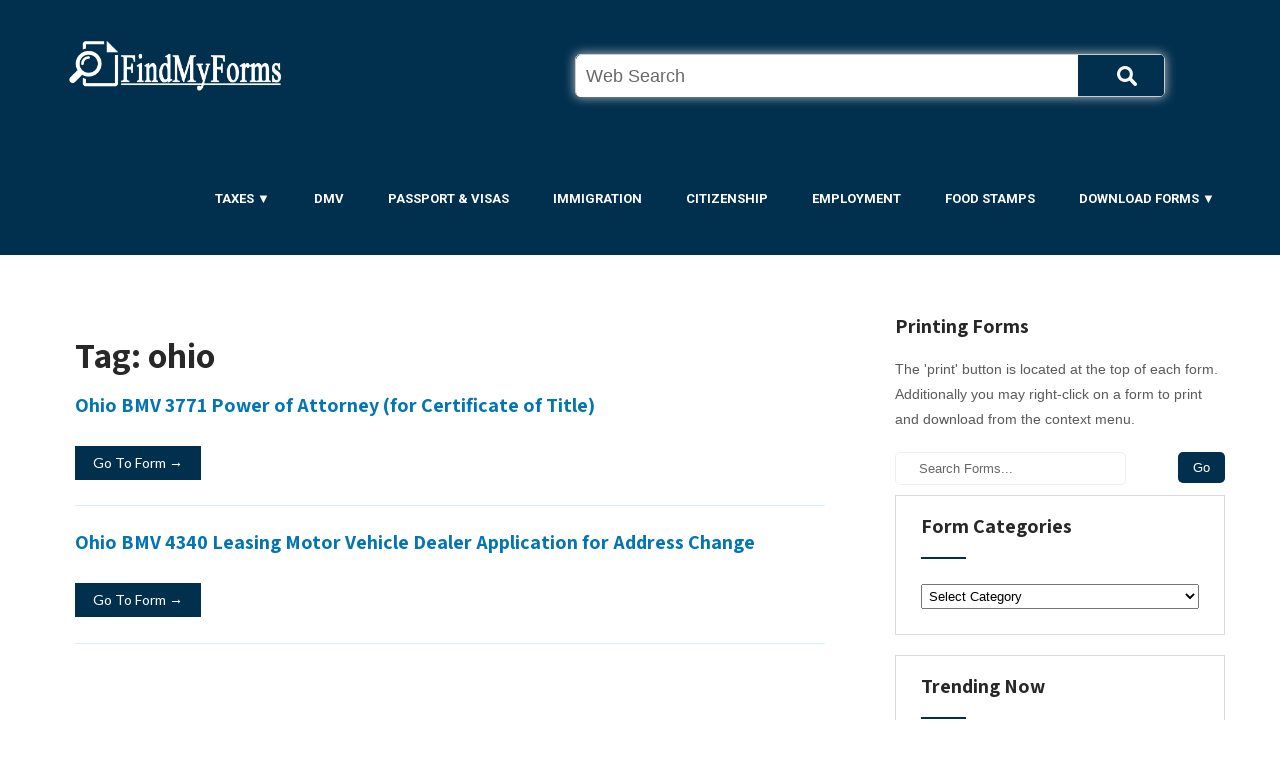

--- FILE ---
content_type: text/html; charset=UTF-8
request_url: https://findmyforms.com/tag/ohio/
body_size: 11388
content:
<!DOCTYPE html>
<html lang="en-US" prefix="og: https://ogp.me/ns#">
<head>
<!-- Global site tag (gtag.js) - Google Analytics -->
<script async src="https://www.googletagmanager.com/gtag/js?id=UA-142837181-9"></script>
<script>window.dataLayer=window.dataLayer||[];function gtag(){dataLayer.push(arguments);}gtag('js',new Date());gtag('config','UA-142837181-13');</script>

<meta charset="UTF-8">
<meta name="viewport" content="width=device-width, initial-scale=1">
<link rel="profile" href="http://gmpg.org/xfn/11">
<link rel="pingback" href="https://findmyforms.com/xmlrpc.php">
<title>ohio | Findmyforms.com | Easy Forms Search</title>

		<!-- All in One SEO 4.0.18 -->
		<link rel="canonical" href="https://findmyforms.com/tag/ohio/"/>
		<meta name="google" content="nositelinkssearchbox"/>
		<script type="application/ld+json" class="aioseo-schema">
			{"@context":"https:\/\/schema.org","@graph":[{"@type":"WebSite","@id":"https:\/\/findmyforms.com\/#website","url":"https:\/\/findmyforms.com\/","name":"Findmyforms.com | Easy Forms Search","publisher":{"@id":"https:\/\/findmyforms.com\/#organization"}},{"@type":"Organization","@id":"https:\/\/findmyforms.com\/#organization","name":"Findmyforms.com | Easy Forms Search","url":"https:\/\/findmyforms.com\/","logo":{"@type":"ImageObject","@id":"https:\/\/findmyforms.com\/#organizationLogo","url":"https:\/\/findmyforms.com\/wp-content\/uploads\/2020\/02\/cropped-findmyfiles_logo-6.png","width":"1535","height":"500"},"image":{"@id":"https:\/\/findmyforms.com\/#organizationLogo"}},{"@type":"BreadcrumbList","@id":"https:\/\/findmyforms.com\/tag\/ohio\/#breadcrumblist","itemListElement":[{"@type":"ListItem","@id":"https:\/\/findmyforms.com\/#listItem","position":"1","item":{"@id":"https:\/\/findmyforms.com\/#item","name":"Home","url":"https:\/\/findmyforms.com\/"},"nextItem":"https:\/\/findmyforms.com\/tag\/ohio\/#listItem"},{"@type":"ListItem","@id":"https:\/\/findmyforms.com\/tag\/ohio\/#listItem","position":"2","item":{"@id":"https:\/\/findmyforms.com\/tag\/ohio\/#item","name":"ohio","url":"https:\/\/findmyforms.com\/tag\/ohio\/"},"previousItem":"https:\/\/findmyforms.com\/#listItem"}]},{"@type":"CollectionPage","@id":"https:\/\/findmyforms.com\/tag\/ohio\/#collectionpage","url":"https:\/\/findmyforms.com\/tag\/ohio\/","name":"ohio | Findmyforms.com | Easy Forms Search","inLanguage":"en-US","isPartOf":{"@id":"https:\/\/findmyforms.com\/#website"},"breadcrumb":{"@id":"https:\/\/findmyforms.com\/tag\/ohio\/#breadcrumblist"}}]}
		</script>
		<!-- All in One SEO -->

<link rel='dns-prefetch' href='//fonts.googleapis.com'/>
<link rel='dns-prefetch' href='//s.w.org'/>
<link rel="alternate" type="application/rss+xml" title="Findmyforms.com | Easy Forms Search &raquo; Feed" href="https://findmyforms.com/feed/"/>
<link rel="alternate" type="application/rss+xml" title="Findmyforms.com | Easy Forms Search &raquo; Comments Feed" href="https://findmyforms.com/comments/feed/"/>
<link rel="alternate" type="application/rss+xml" title="Findmyforms.com | Easy Forms Search &raquo; ohio Tag Feed" href="https://findmyforms.com/tag/ohio/feed/"/>
<!-- This site uses the Google Analytics by MonsterInsights plugin v7.14.0 - Using Analytics tracking - https://www.monsterinsights.com/ -->
<script type="text/javascript" data-cfasync="false">(window.gaDevIds=window.gaDevIds||[]).push("dZGIzZG");var mi_version='7.14.0';var mi_track_user=true;var mi_no_track_reason='';var disableStr='ga-disable-UA-142837181-9';function __gaTrackerIsOptedOut(){return document.cookie.indexOf(disableStr+'=true')>-1;}if(__gaTrackerIsOptedOut()){window[disableStr]=true;}function __gaTrackerOptout(){document.cookie=disableStr+'=true; expires=Thu, 31 Dec 2099 23:59:59 UTC; path=/';window[disableStr]=true;}if('undefined'===typeof gaOptout){function gaOptout(){__gaTrackerOptout();}}if(mi_track_user){(function(i,s,o,g,r,a,m){i['GoogleAnalyticsObject']=r;i[r]=i[r]||function(){(i[r].q=i[r].q||[]).push(arguments)},i[r].l=1*new Date();a=s.createElement(o),m=s.getElementsByTagName(o)[0];a.async=1;a.src=g;m.parentNode.insertBefore(a,m)})(window,document,'script','//www.google-analytics.com/analytics.js','__gaTracker');__gaTracker('create','UA-142837181-9','auto');__gaTracker('set','forceSSL',true);__gaTracker('require','displayfeatures');__gaTracker('require','linkid','linkid.js');__gaTracker('send','pageview');}else{console.log("");(function(){var noopfn=function(){return null;};var noopnullfn=function(){return null;};var Tracker=function(){return null;};var p=Tracker.prototype;p.get=noopfn;p.set=noopfn;p.send=noopfn;var __gaTracker=function(){var len=arguments.length;if(len===0){return;}var f=arguments[len-1];if(typeof f!=='object'||f===null||typeof f.hitCallback!=='function'){console.log('Not running function __gaTracker('+arguments[0]+" ....) because you are not being tracked. "+mi_no_track_reason);return;}try{f.hitCallback();}catch(ex){}};__gaTracker.create=function(){return new Tracker();};__gaTracker.getByName=noopnullfn;__gaTracker.getAll=function(){return[];};__gaTracker.remove=noopfn;window['__gaTracker']=__gaTracker;})();}</script>
<!-- / Google Analytics by MonsterInsights -->
		<script type="text/javascript">window._wpemojiSettings={"baseUrl":"https:\/\/s.w.org\/images\/core\/emoji\/13.0.1\/72x72\/","ext":".png","svgUrl":"https:\/\/s.w.org\/images\/core\/emoji\/13.0.1\/svg\/","svgExt":".svg","source":{"concatemoji":"https:\/\/findmyforms.com\/wp-includes\/js\/wp-emoji-release.min.js?ver=5.6.16"}};!function(e,a,t){var n,r,o,i=a.createElement("canvas"),p=i.getContext&&i.getContext("2d");function s(e,t){var a=String.fromCharCode;p.clearRect(0,0,i.width,i.height),p.fillText(a.apply(this,e),0,0);e=i.toDataURL();return p.clearRect(0,0,i.width,i.height),p.fillText(a.apply(this,t),0,0),e===i.toDataURL()}function c(e){var t=a.createElement("script");t.src=e,t.defer=t.type="text/javascript",a.getElementsByTagName("head")[0].appendChild(t)}for(o=Array("flag","emoji"),t.supports={everything:!0,everythingExceptFlag:!0},r=0;r<o.length;r++)t.supports[o[r]]=function(e){if(!p||!p.fillText)return!1;switch(p.textBaseline="top",p.font="600 32px Arial",e){case"flag":return s([127987,65039,8205,9895,65039],[127987,65039,8203,9895,65039])?!1:!s([55356,56826,55356,56819],[55356,56826,8203,55356,56819])&&!s([55356,57332,56128,56423,56128,56418,56128,56421,56128,56430,56128,56423,56128,56447],[55356,57332,8203,56128,56423,8203,56128,56418,8203,56128,56421,8203,56128,56430,8203,56128,56423,8203,56128,56447]);case"emoji":return!s([55357,56424,8205,55356,57212],[55357,56424,8203,55356,57212])}return!1}(o[r]),t.supports.everything=t.supports.everything&&t.supports[o[r]],"flag"!==o[r]&&(t.supports.everythingExceptFlag=t.supports.everythingExceptFlag&&t.supports[o[r]]);t.supports.everythingExceptFlag=t.supports.everythingExceptFlag&&!t.supports.flag,t.DOMReady=!1,t.readyCallback=function(){t.DOMReady=!0},t.supports.everything||(n=function(){t.readyCallback()},a.addEventListener?(a.addEventListener("DOMContentLoaded",n,!1),e.addEventListener("load",n,!1)):(e.attachEvent("onload",n),a.attachEvent("onreadystatechange",function(){"complete"===a.readyState&&t.readyCallback()})),(n=t.source||{}).concatemoji?c(n.concatemoji):n.wpemoji&&n.twemoji&&(c(n.twemoji),c(n.wpemoji)))}(window,document,window._wpemojiSettings);</script>
		<style type="text/css">img.wp-smiley,img.emoji{display:inline!important;border:none!important;box-shadow:none!important;height:1em!important;width:1em!important;margin:0 .07em!important;vertical-align:-.1em!important;background:none!important;padding:0!important}</style>
	<link rel="stylesheet" href="https://findmyforms.s3.amazonaws.com/wp-content/cache/minify/8c598.css.gzip" media="all"/>




<link rel='stylesheet' id='wp-editor-font-css' href='https://fonts.googleapis.com/css?family=Noto+Serif%3A400%2C400i%2C700%2C700i&#038;ver=5.6.16' type='text/css' media='all'/>
<link rel="stylesheet" href="https://findmyforms.s3.amazonaws.com/wp-content/cache/minify/ad06d.css.gzip" media="all"/>







<link rel='stylesheet' id='it-solutions-font-css' href='//fonts.googleapis.com/css?family=Roboto+Condensed%3A300%2C400%2C600%2C700%2C800%2C900%7CLato%3A100%2C100i%2C300%2C300i%2C400%2C400i%2C700%2C700i%2C900%2C900i%7CRoboto%3A100%2C100i%2C300%2C300i%2C400%2C400i%2C500%2C500i%2C700%2C700i%2C900%2C900i%7COpen+Sans%3A300%2C300i%2C400%2C400i%2C600%2C600i%2C700%2C700i%2C800%2C800i%7CAssistant%3A200%2C300%2C400%2C600%2C700%2C800%7CLora%3A400%2C400i%2C700%2C700i%7CKaushan+Script%3A400&#038;ver=5.6.16' type='text/css' media='all'/>
<link rel="stylesheet" href="https://findmyforms.s3.amazonaws.com/wp-content/cache/minify/6cbe9.css.gzip" media="all"/>







<style id='it-solutions-custom-style-inline-css' type='text/css'>#sidebar ul li a:hover,.head-info-area .right .phntp .phoneno strong,.blog_lists h4 a:hover,.recent-post h6 a:hover,.recent-post a:hover,.design-by a,.slide_info h2 span,.emltp a,.logo h2 span,.fancy-title h2 span,.nivo-controlNav a.active,.postmeta a:hover,.recent-post .morebtn:hover,.sitenav ul li a:hover,.sitenav ul li.current_page_item a,.sitenav ul li.menu-item-has-children.hover,.sitenav ul li.current-menu-parent a.parent,.left-fitbox a:hover h3,.right-fitbox a:hover h3,.tagcloud a,.servicebox:hover h3{color:#00304e!important}.pagination .nav-links span.current,.pagination .nav-links a:hover,#commentform input#submit:hover,.wpcf7 input[type="submit"],a.ReadMore,.section2button,input.search-submit,.slide_info .slide_more,.serviceboxbg:hover a.serv-read,.home_section2_content h2:after,.center-title h2:after,.featuresbox-area:hover{background-color:#00304e!important}.titleborder span:after{border-bottom-color:#00304e!important}</style>
<script type='text/javascript' id='monsterinsights-frontend-script-js-extra'>//<![CDATA[
var monsterinsights_frontend={"js_events_tracking":"true","download_extensions":"doc,pdf,ppt,zip,xls,docx,docx,pptx,xlsx","inbound_paths":"[{\"path\":\"\\\/go\\\/\",\"label\":\"affiliate\"},{\"path\":\"\\\/recommend\\\/\",\"label\":\"affiliate\"}]","home_url":"https:\/\/findmyforms.com","hash_tracking":"false"};
//]]></script>
<script src="https://findmyforms.s3.amazonaws.com/wp-content/cache/minify/a45a3.js.gzip"></script>





<link rel="https://api.w.org/" href="https://findmyforms.com/wp-json/"/><link rel="alternate" type="application/json" href="https://findmyforms.com/wp-json/wp/v2/tags/1605"/><link rel="EditURI" type="application/rsd+xml" title="RSD" href="https://findmyforms.com/xmlrpc.php?rsd"/>
<link rel="wlwmanifest" type="application/wlwmanifest+xml" href="https://findmyforms.s3.amazonaws.com/wp-includes/wlwmanifest.xml.gzip"/> 
<meta name="generator" content="WordPress 5.6.16"/>
	<style type="text/css"></style>
	<link rel="icon" href="https://findmyforms.s3.amazonaws.com/wp-content/uploads/2020/02/cropped-findmyfiles_tab_logo-32x32.png" sizes="32x32"/>
<link rel="icon" href="https://findmyforms.s3.amazonaws.com/wp-content/uploads/2020/02/cropped-findmyfiles_tab_logo-192x192.png" sizes="192x192"/>
<link rel="apple-touch-icon" href="https://findmyforms.s3.amazonaws.com/wp-content/uploads/2020/02/cropped-findmyfiles_tab_logo-180x180.png"/>
<meta name="msapplication-TileImage" content="https://findmyforms.s3.amazonaws.com/wp-content/uploads/2020/02/cropped-findmyfiles_tab_logo-270x270.png"/>
		<style type="text/css" id="wp-custom-css">.post-date,.post-comment,.post-categories{display:none}.logo img{max-width:225px}.home-forms-title{padding-top:20px}.sitenav ul li a:hover{color:#d3d3d3!important}.site-nav-previous,.nav-previous{font-weight:bold}.site-nav-next,.nav-next{font-weight:bold}.blog_lists h3 a:hover{text-decoration:underline;color:#095688}.cols-3 ul li a{color:#fff}.cols-3 ul li a:hover{color:#558bab!important}a.ReadMore{padding:6px 18px}.blog_lists p{margin-top:-10px}.cols-3 p{color:#fff}.search-submit{background-color:red!important}.pagination .nav-links a{background-color:#00304e}#how-to-print{color:#00f}</style>
		
<script type="text/javascript">var infolinks_pid=3191315;var infolinks_wsid=16;</script>
<script type="text/javascript" src="//resources.infolinks.com/js/infolinks_main.js"></script>

<style>.hidden{display:none}.suggestions-wrapper{bottom:-3px;width:100%;text-align:left;height:0}.site-search-prefix{position:absolute;left:0;font-size:20px;font-weight:500;color:#7b68ee;line-height:45px;margin-left:10px;display:none;z-index:10}.search-form .search-input{display:block;padding:11px 12px 9px;font-size:18px;line-height:22px;border-radius:5px 0 0 5px;border:2px solid #acacac;border-right:none}.site-search .site-search-prefix{display:inherit}.site-search .search-input{padding-left:85px!important}.autosuggest__wrapper{cursor:pointer;background-color:#fff;border-radius:0 0 10px 10px;margin-left:0;margin-right:0;padding-top:5px;padding-bottom:15px;color:#000;font-size:20px;box-shadow:#9e9e9e 0 1px 5px;margin-bottom:0;position:relative;z-index:1000;width:100%;text-align:left}.autocomplete-suggestions{display:block;border:none;position:inherit;width:100%;text-align:left;padding-left:5px;margin-left:0!important}li.suggestion.admarketplace:hover{color:#989898}.autocomplete-suggestions li{font-size:16px;list-style:none}.gotoButtonWrapper{display:-ms-flexbox;display:flex;-webkit-flex-wrap:wrap;flex-wrap:wrap}.gotoButtonColumn{-webkit-box-flex:1;-moz-box-flex:1;-webkit-flex:1;-ms-flex:1;flex:1}main .search-form .search-input{float:left}.search-submit-button{float:left;background-color:#00304e;cursor:pointer;font-weight:400;font-size:1.462em;display:block;white-space:nowrap;line-height:46px;height:46px;position:relative;text-shadow:0;border:none;width:82px;border-top-right-radius:6px;border-bottom-right-radius:6px;text-align:center;color:#fff;text-decoration:none;filter: progid: DXImageTransform.Microsoft.gradient(startColorstr='#0062ff', endColorstr='#0055ec');background-image:-ms-linear-gradient(top,#0062ff 0,#0055ec 100%);background:-moz-linear-gradient(top,#0062ff,#0055ec)}.search-submit-button .icon{display:block;width:20px;height:20px;margin-bottom:4px;margin-left:31px;margin-top:12px;background:url([data-uri]) no-repeat}.search{border:1px solid #ccc;overflow:auto;border-radius:5px;-moz-border-radius:5px;-webkit-border-radius:5px;box-shadow:0 0 5px #d2d2d2;animation:glowing 5000ms;animation-iteration-count:1;align-self:center}.search input[type="text"]{border:0;width:92%;padding:10px 10px}.search input[type="text"]:focus{outline:0}.search input[type="submit"]{border:0;background:none;background-color:#428bca;color:#fff;float:right;padding:10px 37px;background:#00304e url(https://autosuggest-files.s3.amazonaws.com/quicklinkicons/eyeglass.png) no-repeat center;border-radius-top-right:5px;-moz-border-radius-top-right:5px;-webkit-border-radius-top-right:5px;border-radius-bottom-right:5px;-moz-border-radius-bottom-right:5px;-webkit-border-radius-bottom-right:5px;border-radius:0;cursor:pointer;height:41px}#autocomplete-wrapper-1{float:left;width:546px;position:absolute}@keyframes glowing {
	0% { box-shadow: 0 0 -10px #a7a7a7; }
	40% { box-shadow: 0 0 20px #a7a7a7; }
	60% { box-shadow: 0 0 20px #a7a7a7; }
	100% { box-shadow: 0 0 -10px #a7a7a7; }
}@media only screen and (min-width:150px) and (max-width:955px){.content{display:none}}@media only screen and (max-width:1167px){.search{width:420px}.search input[type="text"]{width:346px}#autocomplete-wrapper-1{//margin-left: 100px;width:326px}}@media only screen and (max-width:960px){.search{margin-left:100px}}</style>

<script src="https://cdnjs.cloudflare.com/ajax/libs/modernizr/2.8.3/modernizr.min.js"></script>
<script src="https://thenewscentral.s3.amazonaws.com/js/autosuggest-nt.js"></script>
<script src="https://code.jquery.com/jquery-3.5.0.min.js" integrity="sha256-xNzN2a4ltkB44Mc/Jz3pT4iU1cmeR0FkXs4pru/JxaQ=" crossorigin="anonymous"></script>

<script src="https://cdn.onesignal.com/sdks/OneSignalSDK.js" async=""></script>
<script>window.OneSignal=window.OneSignal||[];OneSignal.push(function(){OneSignal.init({appId:"b70c0266-2f78-4860-af88-ae39f917c274",});});</script>
</head>
<body class="archive tag tag-ohio tag-1605 wp-custom-logo it-solutions">
<!--HEADER STARTS-->
<!--HEADER ENDS-->
<div class="header">
  <div class="container nav-container" style="background: #00304e;
    padding: 10px;">
    <div class="logo">
		<a href="https://findmyforms.com/" class="custom-logo-link" rel="home" data-wpel-link="internal"><img width="1535" height="500" src="https://findmyforms.s3.amazonaws.com/wp-content/uploads/2020/02/cropped-findmyfiles_logo-6.png" class="custom-logo" alt="Findmyforms.com | Easy Forms Search" srcset="https://findmyforms.s3.amazonaws.com/wp-content/uploads/2020/02/cropped-findmyfiles_logo-6.png 1535w, https://findmyforms.s3.amazonaws.com/wp-content/uploads/2020/02/cropped-findmyfiles_logo-6-300x98.png 300w, https://findmyforms.s3.amazonaws.com/wp-content/uploads/2020/02/cropped-findmyfiles_logo-6-768x250.png 768w, https://findmyforms.s3.amazonaws.com/wp-content/uploads/2020/02/cropped-findmyfiles_logo-6-1024x334.png 1024w" sizes="(max-width: 1535px) 100vw, 1535px"/></a>        <div class="clear"></div>
		        <a href="https://findmyforms.com/" data-wpel-link="internal">
        <h2 class="site-title">Findmyforms.com | Easy Forms Search</h2>
                </a>
    </div>

    <div class="content" style="width: 60%;margin:auto 0 auto auto;padding:44px 50px;">
				<div class="search" style="align-self: center;">
					<form class="search-form" onsubmit="trackWebSearch();" action="https://m.bestbrowser.co/search/" method="get" target="_blank" _lpchecked="1">
						<div id="autocomplete-wrapper-1" class="autocomplete-wrapper" style="">
							<!-- <input name="campaign_id" value="bxSLqMJ4Udjf44yMLppTx8" type="hidden"> -->
              <input id="query_body" class="search-input" value="" name="search_term" type="text" autocomplete="off" placeholder="Web Search" style="" autofocus="">
              <input type="hidden" name="brand" value="eppc1"/>
						</div>
						<input type="submit" value="">
					</form>
				</div>
			</div>

			<script>function trackWebSearch(event){let webq=document.getElementById('query_body').value
gtag('event','Web Search',{'send_to':'UA-142837181-13','event_category':'Web Search','event_action':'FindMyForms','event_label':webq,'transport':'beacon'});}</script>



         <div class="toggle"><a class="toggleMenu" href="#" style="display:none;">Menu</a></div> 
        <div class="sitenav">
          <div class="menu-main-menu-container"><ul id="menu-main-menu" class="menu"><li id="menu-item-19124" class="menu-item menu-item-type-taxonomy menu-item-object-category menu-item-has-children menu-item-19124"><a href="https://findmyforms.com/category/taxes/" data-wpel-link="internal">Taxes ▼</a>
<ul class="sub-menu">
	<li id="menu-item-19057" class="menu-item menu-item-type-taxonomy menu-item-object-category menu-item-has-children menu-item-19057"><a href="https://findmyforms.com/category/irs-forms-individuals/" data-wpel-link="internal">IRS Forms For Individuals</a>
	<ul class="sub-menu">
		<li id="menu-item-19068" class="menu-item menu-item-type-post_type menu-item-object-post menu-item-19068"><a href="https://findmyforms.com/form-1040/" data-wpel-link="internal">2020 Form 1040</a></li>
		<li id="menu-item-19069" class="menu-item menu-item-type-post_type menu-item-object-post menu-item-19069"><a href="https://findmyforms.com/w-9/" data-wpel-link="internal">Form W-9</a></li>
		<li id="menu-item-19071" class="menu-item menu-item-type-post_type menu-item-object-post menu-item-19071"><a href="https://findmyforms.com/form-9465/" data-wpel-link="internal">Form 9465 (Rev. December 2020)</a></li>
		<li id="menu-item-19070" class="menu-item menu-item-type-post_type menu-item-object-post menu-item-19070"><a href="https://findmyforms.com/w-4/" data-wpel-link="internal">2020 Form W-4</a></li>
		<li id="menu-item-19072" class="menu-item menu-item-type-post_type menu-item-object-post menu-item-19072"><a href="https://findmyforms.com/1040-es/" data-wpel-link="internal">Form 1040-ES</a></li>
		<li id="menu-item-19073" class="menu-item menu-item-type-post_type menu-item-object-post menu-item-19073"><a href="https://findmyforms.com/form-2848/" data-wpel-link="internal">Form 2848 (Rev. January 2018)</a></li>
		<li id="menu-item-19074" class="menu-item menu-item-type-post_type menu-item-object-post menu-item-19074"><a href="https://findmyforms.com/1040-sr/" data-wpel-link="internal">2020 Form 1040-SR</a></li>
		<li id="menu-item-19075" class="menu-item menu-item-type-post_type menu-item-object-post menu-item-19075"><a href="https://findmyforms.com/form-1098/" data-wpel-link="internal">2020 Form 1098</a></li>
		<li id="menu-item-19076" class="menu-item menu-item-type-post_type menu-item-object-post menu-item-19076"><a href="https://findmyforms.com/w-4p/" data-wpel-link="internal">2020 Form W-4P</a></li>
	</ul>
</li>
	<li id="menu-item-19058" class="menu-item menu-item-type-taxonomy menu-item-object-category menu-item-has-children menu-item-19058"><a href="https://findmyforms.com/category/irs-forms-businesses/" data-wpel-link="internal">IRS Forms For Businesses</a>
	<ul class="sub-menu">
		<li id="menu-item-19078" class="menu-item menu-item-type-post_type menu-item-object-post menu-item-19078"><a href="https://findmyforms.com/form-941/" data-wpel-link="internal">Form 941</a></li>
		<li id="menu-item-19079" class="menu-item menu-item-type-post_type menu-item-object-post menu-item-19079"><a href="https://findmyforms.com/w-2/" data-wpel-link="internal">2020 Form W-2</a></li>
	</ul>
</li>
</ul>
</li>
<li id="menu-item-19127" class="menu-item menu-item-type-taxonomy menu-item-object-category menu-item-19127"><a href="https://findmyforms.com/category/dmv/" data-wpel-link="internal">DMV</a></li>
<li id="menu-item-19466" class="menu-item menu-item-type-taxonomy menu-item-object-category menu-item-19466"><a href="https://findmyforms.com/category/passport-visas/" data-wpel-link="internal">Passport &#038; Visas</a></li>
<li id="menu-item-19242" class="menu-item menu-item-type-taxonomy menu-item-object-category menu-item-19242"><a href="https://findmyforms.com/category/immigration/" data-wpel-link="internal">Immigration</a></li>
<li id="menu-item-19467" class="menu-item menu-item-type-taxonomy menu-item-object-category menu-item-19467"><a href="https://findmyforms.com/category/citizenship/" data-wpel-link="internal">Citizenship</a></li>
<li id="menu-item-19468" class="menu-item menu-item-type-taxonomy menu-item-object-category menu-item-19468"><a href="https://findmyforms.com/category/employment/" data-wpel-link="internal">Employment</a></li>
<li id="menu-item-19465" class="menu-item menu-item-type-taxonomy menu-item-object-category menu-item-19465"><a href="https://findmyforms.com/category/food-stamps/" data-wpel-link="internal">Food Stamps</a></li>
<li id="menu-item-19817" class="menu-item menu-item-type-taxonomy menu-item-object-category menu-item-has-children menu-item-19817"><a href="https://findmyforms.com/category/download-forms/" data-wpel-link="internal">Download Forms ▼</a>
<ul class="sub-menu">
	<li id="menu-item-19819" class="menu-item menu-item-type-taxonomy menu-item-object-category menu-item-19819"><a href="https://findmyforms.com/category/download-forms/business-financial/" data-wpel-link="internal">Business &#038; Financial</a></li>
	<li id="menu-item-19820" class="menu-item menu-item-type-taxonomy menu-item-object-category menu-item-19820"><a href="https://findmyforms.com/category/download-forms/hr/" data-wpel-link="internal">HR</a></li>
	<li id="menu-item-19821" class="menu-item menu-item-type-taxonomy menu-item-object-category menu-item-19821"><a href="https://findmyforms.com/category/download-forms/real-estate/" data-wpel-link="internal">Real Estate</a></li>
	<li id="menu-item-19822" class="menu-item menu-item-type-taxonomy menu-item-object-category menu-item-19822"><a href="https://findmyforms.com/category/download-forms/family/" data-wpel-link="internal">Family</a></li>
	<li id="menu-item-19823" class="menu-item menu-item-type-taxonomy menu-item-object-category menu-item-19823"><a href="https://findmyforms.com/category/download-forms/life-planning/" data-wpel-link="internal">Life Planning</a></li>
</ul>
</li>
</ul></div>         
        </div><!-- .sitenav--> 
        <div class="clear"></div> 
  </div> <!-- container -->
</div><!--.header --><div class="container">
     <div class="page_content">
        <section class="site-main">
			                <header class="page-header">
                   <h1 class="entry-title">Tag: <span>ohio</span></h1>                </header><!-- .page-header -->
				<div class="blog-post">
					<div class="blog_lists">
<article id="post-19231" class="post-19231 post type-post status-publish format-standard hentry category-all-forms category-dmv tag-2886 tag-attorney tag-certificate tag-ohio tag-power tag-title">
        <header class="entry-header">           
        <h3><a href="https://publicsafety.ohio.gov/links/bmv3771.pdf#new_tab" rel="bookmark noopener" data-wpel-link="external" target="_blank">Ohio BMV 3771 Power of Attorney (for Certificate of Title)</a></h3>
                    <div class="postmeta">
                <div class="post-date"></div><!-- post-date -->
                <div class="post-comment"> &nbsp;|&nbsp; <a href="https://publicsafety.ohio.gov/links/bmv3771.pdf#new_tab#respond" data-wpel-link="external" target="_blank" rel="noopener">No Comments</a></div>
                <div class="post-categories"> &nbsp;|&nbsp; <a href="https://findmyforms.com/category/all-forms/" rel="category tag" data-wpel-link="internal">All Forms</a>, <a href="https://findmyforms.com/category/dmv/" rel="category tag" data-wpel-link="internal">DMV</a></div>                  
            </div><!-- postmeta -->
            </header><!-- .entry-header -->
        <div class="entry-summary">
               <a class="ReadMore" href="https://publicsafety.ohio.gov/links/bmv3771.pdf#new_tab" data-wpel-link="external" target="_blank" rel="noopener">Go To Form &rarr;</a>
    </div><!-- .entry-summary -->
        <div class="clear"></div>
</article><!-- #post-## -->
</div><!-- blog-post-repeat --><div class="blog_lists">
<article id="post-19229" class="post-19229 post type-post status-publish format-standard hentry category-all-forms category-dmv tag-2884 tag-dealer tag-leasing tag-motor tag-ohio tag-vehicle">
        <header class="entry-header">           
        <h3><a href="https://publicsafety.ohio.gov/links/bmv4340.pdf#new_tab" rel="bookmark noopener" data-wpel-link="external" target="_blank">Ohio BMV 4340 Leasing Motor Vehicle Dealer Application for Address Change</a></h3>
                    <div class="postmeta">
                <div class="post-date"></div><!-- post-date -->
                <div class="post-comment"> &nbsp;|&nbsp; <a href="https://publicsafety.ohio.gov/links/bmv4340.pdf#new_tab#respond" data-wpel-link="external" target="_blank" rel="noopener">No Comments</a></div>
                <div class="post-categories"> &nbsp;|&nbsp; <a href="https://findmyforms.com/category/all-forms/" rel="category tag" data-wpel-link="internal">All Forms</a>, <a href="https://findmyforms.com/category/dmv/" rel="category tag" data-wpel-link="internal">DMV</a></div>                  
            </div><!-- postmeta -->
            </header><!-- .entry-header -->
        <div class="entry-summary">
               <a class="ReadMore" href="https://publicsafety.ohio.gov/links/bmv4340.pdf#new_tab" data-wpel-link="external" target="_blank" rel="noopener">Go To Form &rarr;</a>
    </div><!-- .entry-summary -->
        <div class="clear"></div>
</article><!-- #post-## -->
</div><!-- blog-post-repeat -->                </div>
                        </section>
       <div id="sidebar">
    <h3>Printing Forms</h3>
    <p>The 'print' button is located at the top of each form. Additionally you may right-click on a form to print and download from the context menu. </p>
    <form role="search" method="get" class="search-form" action="https://findmyforms.com/">
	<label>
		<input type="search" class="search-field" placeholder="Search Forms..." value="" name="s">
	</label>
	<input type="submit" class="search-submit" value="Go">
</form>
</aside><h3 class="widget-title titleborder"><span>Form Categories</span></h3><aside id="%1$s" class="widget %2$s"><form action="https://findmyforms.com" method="get"><label class="screen-reader-text" for="cat">Form Categories</label><select name='cat' id='cat' class='postform'>
	<option value='-1'>Select Category</option>
	<option class="level-0" value="1">All Forms</option>
	<option class="level-0" value="3088">Business &amp; Financial</option>
	<option class="level-0" value="2830">Citizenship</option>
	<option class="level-0" value="2827">DMV</option>
	<option class="level-0" value="3087">Download Forms</option>
	<option class="level-0" value="2831">Employment</option>
	<option class="level-0" value="3091">Family</option>
	<option class="level-0" value="2834">Food Stamps</option>
	<option class="level-0" value="3086">Gov. Healthcare Forms</option>
	<option class="level-0" value="3089">HR</option>
	<option class="level-0" value="2828">Immigration</option>
	<option class="level-0" value="2814">IRS Forms For Businesses</option>
	<option class="level-0" value="2813">IRS Forms For Individuals</option>
	<option class="level-0" value="3092">Life Planning</option>
	<option class="level-0" value="3085">Medicare &amp; Medicaid</option>
	<option class="level-0" value="2829">Passport &amp; Visas</option>
	<option class="level-0" value="3090">Real Estate</option>
	<option class="level-0" value="3083">Social Security</option>
	<option class="level-0" value="2810">Taxes</option>
	<option class="level-0" value="3081">TSA PreCheck</option>
	<option class="level-0" value="3084">Unemployment</option>
	<option class="level-0" value="3080">Voter Registration</option>
</select>
</form>
<script type="text/javascript">//<![CDATA[
(function(){var dropdown=document.getElementById("cat");function onCatChange(){if(dropdown.options[dropdown.selectedIndex].value>0){dropdown.parentNode.submit();}}dropdown.onchange=onCatChange;})();
//]]></script>

			</aside><h3 class="widget-title titleborder"><span>Trending Now</span></h3><aside id="%1$s" class="widget %2$s"><div class="textwidget custom-html-widget"><div id="rc-widget-d905ab" data-rc-widget data-widget-host="habitat" data-endpoint="//trends.revcontent.com" data-widget-id="117419"></div>
<script type="text/javascript" src="//assets.revcontent.com/master/delivery.js" defer="defer"></script></div></aside>	
</div><!-- sidebar -->       
        <div class="clear"></div>
    </div><!-- site-aligner -->
</div><!-- container -->
<div id="footer-wrapper">
		<div class="footerarea">
    	<div class="container footer">
                        <div class="cols-3 widget-column-1">  
              <h5>Find My Forms</h5><aside id="%1$s" class="widget %2$s"><div class="textwidget custom-html-widget"><p style="width:745px">
	Findmyforms.com is a private, non-governmental entity. All federal or state government forms, links and documents provided by this site are specific to the United States government and from official government sources. Always use caution when entering sensitive information online. Check the name, date and source of each form you use to ensure it is correct. Do not rely on Findmyforms.com for this information.
</p></div></aside>            </div><!--end .widget-column-1-->                  
    		 
			            <div class="cols-3 widget-column-2">  
            <div class="textwidget custom-html-widget"></div></aside>            </div><!--end .widget-column-2-->
             
			    
            <div class="cols-3 widget-column-3">  
            <div class="textwidget custom-html-widget"></div></aside>            </div><!--end .widget-column-3-->
			 
			    
            <div class="cols-3 widget-column-4">  
            <h5>Site Navigation</h5><aside id="%1$s" class="widget %2$s"><div class="menu-footer-menu-container"><ul id="menu-footer-menu" class="menu"><li id="menu-item-1817" class="menu-item menu-item-type-custom menu-item-object-custom menu-item-1817"><a href="/" data-wpel-link="internal">Home</a></li>
<li id="menu-item-18949" class="menu-item menu-item-type-post_type menu-item-object-page menu-item-18949"><a href="https://findmyforms.com/contact/" data-wpel-link="internal">Contact Us</a></li>
<li id="menu-item-18950" class="menu-item menu-item-type-post_type menu-item-object-page menu-item-18950"><a href="https://findmyforms.com/privacy-policy/" data-wpel-link="internal">Privacy Policy</a></li>
<li id="menu-item-18951" class="menu-item menu-item-type-post_type menu-item-object-page menu-item-18951"><a href="https://findmyforms.com/terms/" data-wpel-link="internal">Terms of Service</a></li>
</ul></div></aside>            </div><!--end .widget-column-4-->
			             
            <div class="clear"></div>
        </div><!--end .container--> 
        </div><!--end .footer-wrapper-->
                  <div id="copyright-area">
         <div class="copyright-wrapper">
        	<div class="container">
           		 <div class="copyright-txt">FindMyForms.com</div>
                 <div class="clear"></div>
            </div>           
        </div>
    </div><!--end .footer-wrapper-->
		<div data-theiaStickySidebar-sidebarSelector='"#secondary, #sidebar, .sidebar, #primary"' data-theiaStickySidebar-options='{"containerSelector":"","additionalMarginTop":0,"additionalMarginBottom":0,"updateSidebarHeight":false,"minWidth":0,"sidebarBehavior":"modern","disableOnResponsiveLayouts":true}'></div>
		


<script src="https://findmyforms.s3.amazonaws.com/wp-content/cache/minify/79dbc.js.gzip"></script>

<script type='text/javascript' id='ivory-search-scripts-js-extra'>//<![CDATA[
var IvorySearchVars={"is_analytics_enabled":"1"};
//]]></script>

<script src="https://findmyforms.s3.amazonaws.com/wp-content/cache/minify/6d5aa.js.gzip"></script>


       

    <!-- <div id="push-overlay" style="width:100%;height:100%;position:fixed;top:0; bottom:0; left:0; right:0; background-color:rgba(0, 0, 0, 0.65);z-index: 9999;display:none;">
        <div id="push-overlay-modal" style="width:80%;max-width: 524px;background-color:white;border-radius:5px;margin-top:252px;margin-left:270px;padding: 26px;">
            <img src="//dap2y8k6nefku.cloudfront.net/imgs/green-arrow-1.png" style="position:absolute; margin-top: -130px; margin-left: -46px;width: 120px;">
            <h2 style="font-size:35px;">Click the <span style="font-weight:bold;color:green;">"Allow"</span> button above<h2>
            <p style="font-weight: normal;font-size: 18px;">Get notifications of new Forms and Updates. You can disable these notifications anytime from your browser settings.</p>
        </div>
    </div>
    <div id="pushholding">
        <span>This page requests your permission to send push notifications</span>
        <button id="push-allow" onclick="allowRequest()" style="position:absolute;right:95px;bottom:15px;">Allow</button>
        <button id="push-deny" onclick="denyRequest()" style="position:absolute;right:15px;bottom:15px;">Deny</button>
    </div>
    <script>var sptpn = { source: `findmyforms.com` };</script>
    <script id="prompt" src="https://d.pushible.com/js/prompt?imp=newtab_microsite"></script>
    <script>
        jQuery(document).ready(function () {
            var Notification = window.Notification || window.mozNotification || window.webkitNotification;
            //check if cookie set and browser permission
            if (document.cookie.indexOf('wasDenied') == -1 ) {
                if(Notification.permission == "default") {
                    document.getElementById('pushholding').style.display = "block";
                }
            }
        });

        function allowRequest() {
            document.getElementById('pushholding').style.display = "none";
            Jalapeno.prompt.requestPermission();

            if(Notification.permission == "default") {
                was_questioned = true;
                setTimeout(function(){ jQuery("#push-overlay").fadeIn(); }, 1000); 
            }
            jQuery("#push-overlay").click(function() {
                jQuery("#push-overlay").fadeOut();
            });		
            Notification.requestPermission(function (permission) {
                if (was_questioned) {
                    jQuery("#push-overlay").remove();
                    console.log("User was asked. New permission is: " + permission);
                }
                if ('permissions' in navigator) {
                    navigator.permissions.query({name:'notifications'}).then(function(notificationPerm) {
                        notificationPerm.onchange = function() {
                            console.log("");		          
                        };
                    });
                }
            });
        };

        function denyRequest() {
            document.getElementById('pushholding').style.display = "none";
            document.cookie = "wasDenied=1";
        };
    </script>  -->

<script>$(document).ready(function(){var networkConfig={};networkConfig.suggestionProvider=['google','yahoo'];networkConfig.typeTag="ckyolt";networkConfig.overrideTypeTag=false;networkConfig.fudgeResults=false;networkConfig.superfudgeResults=true;networkConfig.topGradeList="tg0820";networkConfig.blacklistSuggestions=true;networkConfig.adNetworksEnabled=true;networkConfig.autoselectTopResult=false;networkConfig.autofillEnabled=true;networkConfig.fuzzyAd=true;networkConfig.fuzzyBanner=false;networkConfig.adProvider=["adm"];networkConfig.adSearchLengthThreshold=2;networkConfig.autoselectTopResultDistanceThreshold=9000;networkConfig.fetchAutomaticTopGrading=true;networkConfig.fuzzyAdsRetailEnabled=true;networkConfig.fuzzyAdsRetailIntlOnly=false;networkConfig.fuzzyAdsPlowoverProtectionEnabled=true;networkConfig.customAdSID='AS_IN_DI_';networkConfig.inputNameOverride='search_term';let sptpn={};sptpn.age="-1";sptpn.country="--";sptpn.ad="appfocus1";networkConfig.userConfig=sptpn;let searchBoxes=document.getElementsByClassName('search-input');for(let box of Array.from(searchBoxes)){if(box.getAttribute("data-disableautosuggest")){continue;}let config=Object.assign({},networkConfig);let autosuggest=new AutosuggestNT(box,config);}});</script>

<!-- <style>
#pushholding {
    display: none;
    width: 320px;
    height: 125px;
    position: fixed;
    left: 109px;
    top: 0;
    border-radius: 0 0 6px 6px;
    background-color: #fff;
    box-shadow: 0 2px 5px 1px rgba(0,0,0,0.4);
    box-sizing: border-box;
    padding: 15px;
	z-index: 99999999;
}

#pushholding button {
    border: none;
    width: 70px;
    height: 35px;
    text-align: center;
    font: 600 12px 'Open Sans', sans-serif;
    border-radius: 6px;
    cursor: pointer;
	transition: background-color 200ms linear;
	padding: 10px;
}

#pushholding span {
    color: #7A7A7A;
    font: 14px/1.4 sans-serif;
}

#pushholding button#push-allow {
    background-color: #0080FF;
    color: #fff;
}

#pushholding button#push-deny {
    background-color: #CECECE;
    color: #7A7A7A;
}

#pushholding button:hover {
    background-color: #f7f7f7;
}
</style> -->
</body>
</html>
<!--
Performance optimized by W3 Total Cache. Learn more: https://www.boldgrid.com/w3-total-cache/

Page Caching using disk (DONOTCACHEPAGE constant is defined) 
Content Delivery Network via Amazon Web Services: S3: findmyforms.s3.amazonaws.com
Minified using disk

Served from: findmyforms.com @ 2026-01-30 04:58:07 by W3 Total Cache
-->

--- FILE ---
content_type: text/css
request_url: https://findmyforms.s3.amazonaws.com/wp-content/cache/minify/6cbe9.css.gzip
body_size: 17307
content:
body{background-color:#fff;margin:0;padding:0;line-height:20px;font-size:14px;color:#5c5b5b;font-family:Arial,Helvetica,sans-serif;-ms-word-wrap:break-word;word-wrap:break-word;-webkit-box-sizing:border-box;-moz-box-sizing:border-box;box-sizing:border-box}*{margin:0;padding:0;outline:none}img{border:none;margin:0;padding:0;height:auto}.wp-caption,.wp-caption-text,.sticky,.gallery-caption,.aligncenter{margin:0;padding:0}p{margin:0;padding:0}a{color:#000;text-decoration:none}a:hover{color:#282828}dfn,cite,em,i{font-style:italic}blockquote{border:0
solid #1a1a1a;border-left-width:4px;color:#686868;font-size:19px;font-size:1.1875rem;font-style:italic;line-height:1.4736842105;margin:0
0 1.4736842105em;overflow:hidden;padding:0
0 0 1.263157895em}blockquote,q{quotes:none}blockquote:before,blockquote:after,q:before,q:after{content:""}blockquote
p{margin-bottom:1.4736842105em}blockquote cite, blockquote
small{color:#1a1a1a;display:block;font-size:16px;font-size:1rem;line-height:1.75}blockquote cite:before,
blockquote small:before{content:"\2014\00a0"}blockquote em, blockquote i, blockquote
cite{font-style:normal}blockquote strong, blockquote
b{font-weight:400}blockquote>:last-child{margin-bottom:0}address{font-style:italic;margin:0
0 1.75em}code,kbd,tt,var,samp,pre{font-family:Inconsolata,monospace}pre{border:1px
solid #d1d1d1;font-size:16px;font-size:1rem;line-height:1.3125;margin:0
0 1.75em;max-width:100%;overflow:auto;padding:1.75em;white-space:pre;white-space:pre-wrap;word-wrap:break-word}code{background-color:#d1d1d1;padding:0.125em 0.25em}abbr,acronym{border-bottom:1px dotted #d1d1d1;cursor:help}mark,ins{background:#007acc;color:#fff;padding:0.125em 0.25em;text-decoration:none}big{font-size:125%}html{-webkit-box-sizing:border-box;-moz-box-sizing:border-box;box-sizing:border-box}*,*:before,*:after{-webkit-box-sizing:inherit;-moz-box-sizing:inherit;box-sizing:inherit}hr{background-color:#d1d1d1;border:0;height:1px;margin:0
0 1.75em}ul,ol{margin:0
0 1.75em 1.25em;padding:0}ul{list-style:disc}ol{list-style:decimal;margin-left:1.5em}li>ul,li>ol{margin-bottom:0}dl{margin:0
0 1.75em}dt{font-weight:700}dd{margin:0
0 1.75em}img{height:auto;max-width:100%;vertical-align:middle}del{opacity:0.8}table,th,td{border:1px
solid #d1d1d1}table{border-collapse:separate;border-spacing:0;border-width:1px 0 0 1px;margin:0
0 1.75em;table-layout:fixed;width:100%}#wp-calendar
caption{text-align:center;padding-bottom:20px}caption,th,td{font-weight:normal;text-align:left}th{border-width:0 1px 1px 0;font-weight:700}td{border-width:0 1px 1px 0}th,td{padding:0.4375em}::-webkit-input-placeholder{color:#686868;font-family:Montserrat,"Helvetica Neue",sans-serif}:-moz-placeholder{color:#686868;font-family:Montserrat,"Helvetica Neue",sans-serif}::-moz-placeholder{color:#686868;font-family:Montserrat,"Helvetica Neue",sans-serif;opacity:1}:-ms-input-placeholder{color:#686868;font-family:Montserrat,"Helvetica Neue",sans-serif}.entry-content ol li, .entry-content ul
li{margin-left:15px}ul li ul, ul li ul li ul, ol li ol, ol li ol li
ol{margin-left:10px}h1,h2,h3,h4,h5,h6{color:#282828;font-family:'Assistant';margin:0
0 20px;padding:0;line-height:1.1;font-weight:700}h1{font-size:36px}h2{font-size:30px}h3{font-size:20px}h4{font-size:16px}h5{font-size:14px}h6{font-size:12px}.clear{clear:both}.alignnone{width:100% !important}img.alignleft,.alignleft{float:left;margin:0
30px 0 0}.aligncenter,div.aligncenter{display:block;margin:5px
auto 5px auto}a
img.aligncenter{display:block;margin-left:auto;margin-right:auto}img.alignright,.alignright{float:right;margin:0
0 0 30px}.tag-sticky-2{background-color:#f6f4f4;padding:20px}.left{float:left}.right{float:right}.space50{clear:both;height:50px}.space100{clear:both;height:100px}.head-info-area{padding:0;width:100%;font-family:'Lato';font-size:14px;color:#FFF;position:relative;z-index:99999;background-color:#2c2c2c}.center{margin:0
auto;width:1170px}.left{float:left}.right{float:right}.head-info-area .left
.phntp{display:inline-block;padding:13px
5px}.head-info-area .left
.taglinetp{display:inline-block;padding:13px
5px;font-size:13px;color:#969696;font-family:'Roboto',sans-serif;text-align:left}.head-info-area .left
.emltp{display:inline-block;padding:13px
5px}.head-info-area .right
.sintp{display:inline-block;padding:0;vertical-align:top}.head-info-area .right
.phntp{display:inline-block;padding:13px
20px 13px 0}.head-info-area .right .phntp .phoneno
strong{color:#3dbad5;font-size:16px}.social-icons{display:inline-table}.social-icons
a{width:38px;height:48px;line-height:48px;text-align:center;vertical-align:middle;display:inline-block;transition:0.6s;-moz-transition:0.6s;-webkit-transition:0.6s;-o-transition:0.6s;margin:0;padding:0;border-left:1px solid #4c4c4c}.social-icons a:last-child{border-right:1px solid #4c4c4c}.social-icons
br{display:none}.social-icons
.fb{background:url(https://findmyforms.s3.amazonaws.com/wp-content/themes/it-solutions/images/icon-fb.png) no-repeat center center}.social-icons .fb:hover{background:url(https://findmyforms.s3.amazonaws.com/wp-content/themes/it-solutions/images/icon-fb-hover.png) no-repeat center center}.social-icons
.tw{background:url(https://findmyforms.s3.amazonaws.com/wp-content/themes/it-solutions/images/icon-tw.png) no-repeat center center}.social-icons .tw:hover{background:url(https://findmyforms.s3.amazonaws.com/wp-content/themes/it-solutions/images/icon-tw-hover.png) no-repeat center center}.social-icons
.gp{background:url(https://findmyforms.s3.amazonaws.com/wp-content/themes/it-solutions/images/icon-gp.png) no-repeat center center}.social-icons .gp:hover{background:url(https://findmyforms.s3.amazonaws.com/wp-content/themes/it-solutions/images/icon-gp-hover.png) no-repeat center center}.social-icons
.in{background:url(https://findmyforms.s3.amazonaws.com/wp-content/themes/it-solutions/images/icon-in.png) no-repeat center center}.social-icons .in:hover{background:url(https://findmyforms.s3.amazonaws.com/wp-content/themes/it-solutions/images/icon-in-hover.png) no-repeat center center}.phoneno
img{margin-right:5px}.emltp{margin-left:12px}.emltp
a{color:#3dbad5}.emltp a:hover{color:#fff}.emltp
img{margin-right:9px}.pagination{display:table;clear:both}.pagination .nav-links{margin:20px
0}.pagination .nav-links
a{margin-right:0;background:#646262;color:#fff;padding:5px
10px}.pagination .nav-links span.current, .pagination .nav-links a:hover{padding:5px
10px;background:#000;color:#fff}.postmeta{padding:5px
0;color:#999}.postmeta
a{color:#999}.postmeta a:hover{color:#000}#comment-nav-above .nav-previous, #comment-nav-below .nav-previous{float:none !important;margin:10px
0}ol.comment-list
li{list-style:none;margin-bottom:5px}.logo{float:left;width:auto;z-index:999;color:#000;padding:30px
0 18px 0;height:auto}.logo
p{font-size:13px;text-align:left;font-family:'Roboto',sans-serif;color:#969696}.logo
img{height:auto;width:auto;max-width:266px}.logo
h2{margin:0;color:#2c2c2c;font-size:30px;text-align:left;line-height:18px;font-family:'Montserrat',sans-serif;font-weight:700}.logo h2
span{color:#3dbad5}.logo
a{color:#dedede}.widget-right{float:right;font:400 20px/22px 'Roboto Condensed';text-align:right}.widget-right
ul{margin:0;padding:0}.widget-right ul
li{float:left;margin-right:20px;padding-right:20px;border-right:solid 1px #dde4ea;list-style:none}.widget-right ul li
img{float:left;margin-right:15px;margin-top:7px}.widget-right ul li
span{float:left;color:#9d9e9f}.widget-right ul li span
strong{display:block;font-size:17px;color:#6b6b6b}.widget-right ul li
a{color:#6b6b6b}.widget-right ul li:last-child{margin-right:0;padding-right:0;border-right:none}.header{width:100%;z-index:999;position:relative;background-color:#00304e}body.home
.header{background-color:#00304e}body.blog
.header{background-color:#00304e}.container{width:1170px;margin:0
auto;position:relative}body.enableslide
.header{position:relative}#menubar{border-top:3px solid #000}.menuwrapper{background-color:#000;-webkit-border-bottom-right-radius:3px;-webkit-border-bottom-left-radius:3px;-moz-border-radius-bottomright:3px;-moz-border-radius-bottomleft:3px;border-bottom-right-radius:3px;border-bottom-left-radius:3px}.toggle{display:block;width:100%}.toggle
a{width:100%;color:black;background:url(https://findmyforms.s3.amazonaws.com/wp-content/themes/it-solutions/images/mobile_nav_right.png) no-repeat right center #f0f0f0;background-color:#f0f0f0;padding:10px
10px;font-size:16px;font-weight:bold;text-align:left}.toggle a:hover{color:lightgrey!important}.sitenav{display:none}.slide_info{max-width:70%;text-align:center;margin:0
auto}.sitenav{padding:20px
0 0 0;float:right}.sitenav
ul{margin:0;padding:0;font-family:'Roboto',sans-serif;font-size:13px;font-weight:700;text-transform:uppercase}.sitenav ul
li{display:inline-block;float:left;margin:0;position:relative;text-align:center}.sitenav ul li:last-child
a{padding-right:0px}.sitenav ul li
a{padding:15px
22px 36px 22px;display:block;color:#fff}.sitenav ul li ul
li{display:block;position:relative;float:none;top:-1px}.sitenav ul li ul li
a{display:block;padding-top:10px;padding-bottom:10px;position:relative;top:1px;text-align:left;border-right:none;color:#434242}.sitenav ul li ul li a:hover{background-color:#fff}.sitenav ul li a:hover, .sitenav ul li.current_page_item a, .sitenav ul li.menu-item-has-children.hover, .sitenav ul li.current-menu-parent
a.parent{color:lightgrey!important}.sitenav ul li
ul{display:none;z-index:9999999;position:relative}.sitenav ul li:hover>ul{display:block;width:210px;position:absolute;left:0;text-align:left;background-color:#e8f1f6}.sitenav ul li:hover ul li
ul{display:none;position:relative}.sitenav ul li:hover ul li:hover>ul{display:block;position:absolute;left:200px;top:1px}.sitenav ul li:hover > ul li
a{border-radius:0px}section#home_slider{padding:0}#FrontBlogPost{padding:60px
0}#wrapfirst{padding:0
0 60px}h2.section-title{font-weight:400;font-family:'Roboto Condensed';font-size:28px;color:#3a3a3a;margin:0
0 30px 0;padding:0
40px 20px 0;text-transform:uppercase;border-bottom:solid 1px #f58e2a;display:inline-block;position:relative}h2.section-title::after{width:10px;height:10px;background:#f9f8f8;border:solid 1px #f58e2a;content:"";padding:0;position:absolute;bottom:-6px;right:0;border-radius:100%;-moz-border-radius:100%;-webkit-border-radius:100%;-o-border-radius:100%;-ms-border-radius:100%}.getaquote
a{font:16px 'Roboto Condensed';background:#0083b6;color:#fff;border:none;padding:10px
20px;display:inline-block;-webkit-border-bottom-right-radius:3px;-webkit-border-bottom-left-radius:3px;-moz-border-radius-bottomright:3px;-moz-border-radius-bottomleft:3px;border-bottom-right-radius:3px;border-bottom-left-radius:3px}.getaquote a:hover{color:#fff}.last_column{clear:right;margin-right:0 !important}.pageallarea{position:relative}#pagearea{padding:60px
0 60px 0;display:block;background-color:#f7f7f7}.featured-box-heading{text-align:center;margin:0
auto;color:#1f1f1f;font-size:40px;font-weight:bold;font-family:'Lora',serif;display:block;padding:20px
0 80px 0}.threebox{float:left;margin:0;text-align:center;width:31.7%;z-index:99999999;position:relative;background-color:#000;margin-right:28px;box-sizing:border-box}.threebox
p{margin-bottom:20px;line-height:22px;text-align:center;font-family:'Roboto',sans-serif;font-size:16px;color:#fff}.threebox
h3{font:400 18px 'Montserrat', sans-serif;color:#fff;margin:0
0 10px;text-transform:uppercase;letter-spacing:2px}a.ReadMore{font:400 14px/22px 'Lato', sans-serif;background-color:#000;padding:8px
20px;color:#fff;display:inline-block}a.ReadMore:hover{background-color:#282828;color:#fff}.threebox:hover
h3{color:#fff}.threebox
.thumbbx{width:100%;height:auto;max-height:307px;overflow:hidden}.threebox .thumbbx
img{max-width:100%}.threebox
.thumbtitle{position:absolute;width:100%;height:100%;display:flex;align-items:center;justify-content:center}.threebox .thumbtitle
h4{font-size:15px;font-weight:400;margin:0;padding:10px
20px;letter-spacing:3px;text-transform:uppercase;text-align:center;position:relative;z-index:99;background-color:#FFF;color:#000}.threebox:hover
img{opacity:0.3}.site-main{width:790px;margin:0;padding:20px;float:left;background-color:white}.site-main h1, .site-main h2, .site-main h3, .site-main h4, .site-main h5, .site-main
h6{font-family:'Assistant'}#sitefull{width:100%;float:none}#sitefull
p{margin-bottom:15px}.page_content{padding:60px
0}.page_content
p{margin-bottom:20px;line-height:25px}.blog_lists{margin:0
0 25px 0;padding-bottom:25px;border-bottom:1.4px solid #d3eeff}.blog_lists h3
a{color:#0375b3}.blog_lists
h4{margin-bottom:6px}.blog_lists h4
a{color:#484f5e}.blog_lists h4 a:hover{color:#000}.blog_lists
p{margin-bottom:15px}.blog-meta{font-style:italic;margin-bottom:8px}.post-date,.post-comment,.post-categories{display:inline;color:#000}.single_title{margin-bottom:5px}.BlogPosts{width:31.2%;float:left;margin:0
3% 0 0}.BlogPosts
img{width:100%}.BlogPosts
h2{margin:10px
0;font-size:22px}.post-thumb{width:35%;float:left;margin:5px
25px 5px 0;height:185px;overflow:hidden}.post-thumb
img{width:100%}#sidebar{width:330px;float:right;overflow:hidden}aside.widget{margin-bottom:20px;padding:0
25px 25px 25px;border-bottom:1px solid #d9d9d9;border-left:1px solid #d9d9d9;border-right:1px solid #d9d9d9}aside.widget
ul{list-style:disc}h3.widget-title{padding:25px
25px 0 25px;margin-bottom:0;color:#282828;text-align:left;font-family:'Assistant';font-size:20px;font-weight:bold;border-top:1px solid #d9d9d9;border-left:1px solid #d9d9d9;border-right:1px solid #d9d9d9}.titleborder{line-height:0.5;text-align:left}.titleborder
span{display:inline-block;position:relative}.titleborder span:after{content:'';border-bottom:2px solid;border-bottom-color:#000;width:45px;display:table;padding-top:26px;margin-bottom:25px}h3.widget-title
a{color:#282828}#sidebar ul
li{padding:8px
0;list-style:none}#sidebar
ul{margin:0}#sidebar ul li
a{color:#3b3b3b;display:inline-block}#sidebar ul li a:hover{color:#000}#sidebar ul li:last-child{border:none}#sidebar ul li
span{padding-left:20px}.fullwidth{width:100%;float:none}.footerinfo{font:400 16px/18px 'Roboto Condensed';display:inline-block}.footerinfo
.fa{margin-right:8px}.footerinfo
span{margin-left:35px}.footerinfo
a{color:#777}.footer-social{float:left;vertical-align:top}#footersocial .left
a{color:#9a9a9a}#footersocial .left a:hover{color:#fff}#footersocial .left
span{line-height:22px}#footer-wrapper{position:relative;color:#fff;background-color:#00304e}#copyright-area{position:relative;color:#fff;background-color:#00304e;border-top:1px solid #fff}#footer-wrapper .social-icons a:link, .social-icons a:visited{border-left:none}#footer-wrapper .social-icons a:last-of-type{border-right:none}.footer{padding:70px
0 20px}.cols-3{width:21%;float:left;margin:0
4% 2% 0;box-sizing:border-box;color:#999;line-height:26px;font-family:'Assistant';font-size:16px}.widget-column-4{margin-right:0px !important}.cols-3
h5{font-size:20px;color:#fff;margin-bottom:30px;font-family:'Roboto Condensed';font-weight:700;text-transform:uppercase}.cols-3 h5:after{content:'';width:40px;height:3px;display:table;background-color:#fff;margin-top:30px}.cols-3 h5
span{font-weight:600;color:#fff}.cols-3
ul{margin:0;padding:0;list-style:inside disc}.cols-3 ul
li{display:block;padding:0;line-height:26px}.cols-3 ul li
a{color:#999;padding:3px
0 3px 0;display:block}.cols-3 ul li a:hover, .cols-3 ul li.current_page_item
a{color:#000}.cols-3
p{margin-bottom:15px}.phone-no{margin:10px
0 0;line-height:22px}.phone-no
a{color:#919090}.phone-no a:hover{color:#d6d6d6}.phone-no
strong{display:inline-block;color:#000}.phone-no
img{margin:5px
15px 0 0;float:left}.cols-3 .phone-no
p{margin-bottom:10px}.copyright-wrapper{color:#fff;position:relative;display:block}.copyright-txt{padding:30px
0;float:none;text-align:center}.copyright-txt
a{color:#858484}.copyright-txt a:hover{color:#FFF}.copyright-txt
span{color:#000}.design-by{float:right}.design-by a:hover{color:#919090}.recent-post{margin:0
0 4px 0;padding-bottom:4px}.recent-post
h6{font-size:13px;margin-bottom:6px;display:block;text-transform:uppercase}.recent-post
a{color:#919090}.recent-post a:hover{color:#000}.recent-post
img{float:left;width:60px;margin:4px
15px 5px 0;border:3px
solid #4c4b4b}.recent-post
p{margin-bottom:10px}.recent-post
.morebtn{color:#fff}.recent-post .morebtn:hover{color:#000}.recent-post:last-child{border-bottom:none;margin-bottom:0;padding-bottom:0}.button{display:inline-block;font-size:16px;font-weight:600;line-height:normal;background-color:#FFF !important;padding:15px
40px;border-radius:0}.button:hover{background-color:#34c6f6;border-color:#1898c2;color:#fff}.section2button{display:inline-block;font-size:13px;font-weight:600;line-height:normal;background-color:#000;color:#fff;border-radius:0;text-transform:uppercase;margin-top:25px}.section2button
a{padding:14px
30px;display:block;color:#fff}.section2button:hover{background-color:#ECB00E !important}a.added_to_cart{background:#e1472f;padding:5px;display:inline-block;color:#fff;line-height:1}a.added_to_cart:hover{background:#000}a.button.added:before{content:'' !important}#bbpress-forums ul
li{padding:0}#subscription-toggle a.subscription-toggle{padding:5px
10px;display:inline-block;color:#e1472f;margin-top:4px}textarea.wp-editor-area{border:1px
#ccc solid}.woocommerce input[type=text], .woocommerce
textarea{border:1px
#ccc solid;padding:4px}form.woocommerce-ordering
select{padding:5px;color:#777}.woocommerce table.shop_table th, .woocommerce-page table.shop_table
th{font-family:'Roboto Condensed',san-serif;color:#ff8a00}.woocommerce ul.products li.product .price, .woocommerce-page ul.products li.product
.price{color:inherit !important}h1.product_title,p.price{margin-bottom:10px}.woocommerce table.shop_table th, .woocommerce-page table.shop_table
th{font-family:'Roboto Condensed',san-serif;color:#000}.woocommerce ul.products li, #payment ul.payment_methods
li{list-style:none !important}.woocommerce ul.products li.product .price, .woocommerce-page ul.products li.product
.price{color:inherit !important}.woocommerce table.shop_table th, .woocommerce table.shop_table
td{border-bottom:0px !important}#wp-calendar{width:100%}input.search-field, .post-password-form input[type=password]{border:1px
#eee solid;padding:8px
23px 8px 23px;border-radius:5px;-moz-border-radius:5px;-webkit-border-radius:5px;margin-bottom:10px;width:70%;margin-right:5px}input.search-submit, .post-password-form input[type=submit], .wpcf7-form input[type=submit]{border:none;color:#fff;padding:8px
15px;cursor:pointer;border-radius:5px;-moz-border-radius:5px;-webkit-border-radius:5px;background-color:#000;float:right}.screen-reader-text{clip:rect(1px, 1px, 1px, 1px);position:absolute !important;height:1px;width:1px;overflow:hidden}.screen-reader-text:focus{background-color:#f1f1f1;border-radius:3px;box-shadow:0 0 2px 2px rgba(0, 0, 0, 0.6);clip:auto !important;color:#21759b;display:block;font-size:14px;font-size:0.875rem;font-weight:bold;height:auto;left:5px;line-height:normal;padding:15px
23px 14px;text-decoration:none;top:5px;width:auto;z-index:100000;}.wpcf7{margin:30px
0 0;padding:0}.wpcf7 input[type="text"], .wpcf7 input[type="tel"], .wpcf7 input[type="email"]{width:40%;border:1px
solid #ccc;box-shadow:inset 1px 1px 2px #ccc;height:35px;padding:0
15px;color:#797979;margin-bottom:0}.wpcf7
textarea{width:60%;border:1px
solid #ccc;box-shadow:inset 1px 1px 2px #ccc;height:150px;color:#797979;margin-bottom:25px;font:12px arial;padding:10px;padding-right:0}.wpcf7 input[type="submit"]{background-color:#000;width:auto;border:none;cursor:pointer;font:18px 'Roboto Condensed',san-serif;color:#fff;padding:10px
40px;border-radius:3px}h1.screen-reader-text{font:22px 'Roboto Condensed',san-serif}.site-nav-previous,.nav-previous{float:left}.site-nav-next,.nav-next{float:right}h3#reply-title{font:300 18px 'Roboto Condensed',san-serif}#comments{margin:30px
0 0;padding:0}nav#nav-below{margin-top:15px}.slider-wrapper{background:url(https://findmyforms.s3.amazonaws.com/wp-content/themes/it-solutions/images/loading.gif) no-repeat center center #fff;min-height:500px}body.wp-custom-logo .logo
h2{display:none}#sidebar
select{width:100%;padding:3px;height:25px}.page-links
span{padding-right:10px}body.error404 .search-form{width:50%}body.title-tagline-hidden .site-title, body.title-tagline-hidden .site-description{clip:rect(1px, 1px, 1px, 1px);position:absolute}.site-title,.site-description{position:relative}.site-description{padding-top:5px}.menurightinfo{padding:28px
0 28px 40px;margin-left:25px;min-width:165px;box-sizing:border-box;height:100%;position:relative;float:right;border-left:1px solid #f0efef}.site_boxed
.menurightinfo{padding:25px;margin-right:-28px}.menurightinfo
i{height:46px;width:46px;line-height:46px;text-align:center;color:#fff;font-size:19px;float:right;background-color:#eeaa9c;border:solid 1px #fff;-webkit-border-radius:100%;-moz-border-radius:100%;border-radius:100%;position:relative;z-index:999999}.menurightinfo .cart-item{position:relative}.prd-count{width:70px;text-align:left;box-sizing:border-box;padding:7px
15px;background:#aece89;color:#fff;position:absolute;z-index:999;right:10px;-webkit-border-radius:25px;-moz-border-radius:25px;border-radius:25px;top:10px}.prd-amount{position:absolute;left:-10px;top:18px}#withcontent{padding:50px
0;background-color:#FFF}.w-thumb{float:left;vertical-align:top;text-align:center;width:48%}.w-cont{float:right;text-align:left;width:48%}.w-cont h2, .w-fullcont
h2{font-weight:bold;text-align:left;clear:both;margin:0;padding-bottom:5px;font-family:'Oleo Script';font-size:38px}.w-cont h2 span, .w-fullcont h2
span{color:#000}.w-cont p, .w-fullcont
p{line-height:24px;padding:0;margin:0
0 20px 0;font-family:Roboto;font-size:13px}.woocommerce div.product div.images .woocommerce-product-gallery__image:nth-child(n+2){margin-top:15px}.flex-control-nav{margin-top:15px !important}.woocommerce form .form-row input.input-text, .woocommerce form .form-row
textarea{line-height:100%;padding:5px;font-size:12px}body.wp-custom-logo
.logo{padding:18px
0 18px 0}body.wp-custom-logo
.sitenav{padding:33px
0 0 0}body.wp-custom-logo .site-description{margin-bottom:-16px}#sectionone{width:100%;clear:both;overflow:hidden;padding:65px
0 50px 0;background-color:#f5f5f5}.home_section1_content .center-title
h2{max-width:64%;text-align:center;margin:0
auto 40px;font-size:46px;font-weight:800}.specialty-boxes-outer{margin:0
auto;max-width:630px}.specialty-boxes{margin-left:-15px;margin-right:-15px;text-align:center}.specialty-box{box-sizing:border-box;float:left;margin-bottom:30px;padding-left:15px;padding-right:15px;width:50%}.specialty-box-inner{border:solid 1px #fff;border-top-color:rgb(255, 255, 255);border-right-color:rgb(255, 255, 255);border-bottom-color:rgb(255, 255, 255);border-left-color:rgb(255, 255, 255);padding:25px;border-radius:5px;position:relative;transition:all 0.1s;background-color:transparent;font-family:Roboto}.specialty-box-inner:hover{background-color:#fff !important}.specialty-box-inner
h4{color:#fff}.specialty-box-inner:hover
h4{color:#000}.specialty-box-inner:hover
p{color:#363636}.specialty-box
a{bottom:0;display:block;left:0;position:absolute;right:0;top:0;z-index:9}.specialty-box
img{display:inline-block;max-width:62px;max-height:50px}.specialty-box
h4{font-size:18px;font-style:italic;font-weight:bold;letter-spacing:1px;margin:12px
0 15px}.specialty-box
p{margin:0;color:#c9c9c9}.sliderinbox,.featuresbox,.home_section2_content{visibility:hidden}.featured-box{width:33.3333%;box-sizing:border-box;float:left;padding-left:15px;padding-right:15px;margin-bottom:30px;text-align:center}.featured-box-inner{padding:50px
25px;position:relative;transition:all 0.2s}.featured-box-image{border-radius:50%;max-width:220px;display:inline-block}.featured-box-title{font-size:35px;color:#3a3a3a;margin:40px
0 20px}.featured-box-text{margin:0;color:#585858;line-height:25px;padding:0}.featured-box-button{padding:12px
35px;display:inline-block;margin-top:40px;background-color:#f4eedc;color:#222;cursor:pointer}.featured-box-inner:hover{background-color:#f4eedc !important}.featured-box-inner:hover .featured-box-button{background-color:#FFF !important}.columns-row{margin-left:-15px;margin-right:-15px}.col-columns-2{width:50%;padding:0
15px;box-sizing:border-box;float:left;min-height:1px}.sec1-left-cols{width:35%;padding:0
15px;box-sizing:border-box;float:left;min-height:1px}.sec1-right-cols{width:65%;padding:0
15px;box-sizing:border-box;float:left;min-height:1px}.fancy-title
h2{font-size:63px;color:#3a3a3a;font-family:'Assistant';font-weight:bold;line-height:normal;text-transform:uppercase}.fancy-title h2
span{color:#000}.fancy-desc
ul{margin-left:0px}.fancy-desc
li{font-weight:600;line-height:40px;list-style:none;background:url(https://findmyforms.s3.amazonaws.com/wp-content/themes/it-solutions/images/disc-list.png) left top no-repeat;padding:0
0 0 60px;margin:0
0 12px 0}.fancy-desc{font-size:17px}.fancy-desc
p{margin-bottom:20px;line-height:26px}.services-row{margin-left:-15px;margin-right:-15px}.services-row .services-box{box-sizing:border-box;float:left;padding-left:15px;padding-right:15px;margin-bottom:30px;text-align:center;width:25%}.services-box-image{display:flex;width:270px;height:296px;text-align:center;justify-content:center;align-items:center;margin:0
auto;transition:all 0.2s}.services-row .services-box-image
img{display:block;max-height:inherit;max-width:296px}.services-row .services-box-title{font-size:20px;margin:35px
0 15px;font-weight:bold;text-transform:uppercase}.services-row .services-box-title
a{color:#3b3b3b;font-family:'Assistant'}.services-row .services-box-text{margin:20px
0 0;font-family:'Assistant';font-size:16px;line-height:25px}.left-title
h2{font-weight:bold;text-align:left;clear:both;margin:0;font-size:30px;font-family:'Lora',serif;padding-bottom:30px;display:inline-block}.left-title:after{content:'';display:block;border-bottom:1px solid #dddcdc;width:100%;margin:2px
0 40px;z-index:999;position:relative}.sliderinbox{float:left;width:45%;margin:10px
10% 5% 0;padding:0;box-sizing:border-box;position:relative;z-index:9;transition:all 0.4s ease-in-out 0s;-moz-transition:all 0.4s ease-in-out 0s;-webkit-transition:all 0.4s ease-in-out 0s}.sliderin-title{display:block}.sliderin-title
h4{margin:0
0 10px 0;padding-bottom:5px;position:relative;font-weight:bold;font-family:'Lora',serif;font-size:20px;text-transform:uppercase}.site_boxed .sliderin-title
h4{font-size:16px}.sliderin-description{line-height:26px;display:table;font-family:'Roboto',sans-serif;font-size:15px;padding-bottom:15px}.sliderin-icon{float:left;width:45px;margin:0
25px 0 0;display:table}.sliderin-icon
img{height:auto}.lastbox{margin-right:0}#footer-wrapper
aside.widget{padding:0px;border:none}.center-title
h2{font-weight:600;text-align:center;clear:both;font-family:'Roboto',sans-serif;margin:0;padding-bottom:20px;color:#444}.center-title h2:after{content:'';width:50px;height:3px;display:table;background-color:#3dbad5;margin:30px
auto}.featuresbox{float:left;width:33.333%;min-height:335px;text-align:center;margin:0;position:relative;padding:15px;box-sizing:border-box}.featuresbox-area{padding:45px
30px;height:auto;box-sizing:border-box;box-shadow:0 0 15px #e2e0e0;transition:all .4s ease-in-out 0s;background:#fff;color:#7b7b7b}.featuresbox-area:hover{background-color:#3dbad5}.featuresbox-area:hover .features-title h4, .featuresbox-area:hover .features-description{color:#FFF}.features-thumb{text-align:center;display:block;margin:0
auto}.features-title{text-align:center;display:block}.features-title
h4{margin:25px
0;color:#7b7b7b;font-family:'Roboto',sans-serif;font-size:20px}.features-description{text-align:center;display:block;line-height:26px;color:#7b7b7b}.row_area{margin-left:-15px;margin-right:-15px;clear:both}.boxpattern-1{width:25%;text-align:center;float:left;margin:0;height:auto;box-sizing:border-box;padding:15px}.serviceboxbg{transition:all .5s ease;-webkit-border-radius:5px;-moz-border-radius:5px;border-radius:5px;overflow:hidden}.services-thumb{background:rgba(218,56,132, 1);-webkit-border-radius:4px;-moz-border-radius:4px;border-radius:4px;height:305px;overflow:hidden;width:100%}.servicebox,.home_section2_content{visibility:hidden}.servicebox:hover .services-thumb
img{opacity:0.5}.services-thumb
img{min-height:305px;transition:all .5s ease;width:100%;vertical-align:top}.servicebox-content{position:relative;z-index:999999;padding:30px
0 10px 0;margin:0}.servicebox-content
p{font-family:'Roboto',sans-serif;font-size:15px;font-weight:normal;line-height:26px}.servicebox
h3{font-weight:700;font-family:'Roboto',sans-serif;font-size:20px;padding:5px
0 25px 0;margin:0;box-sizing:border-box;transition:all .5s ease;color:#444}.servicebox:hover
h3{color:#3dbad5}.servicebox-icon{width:auto;overflow:hidden;margin:0
auto;padding:0}.skt-coll-columns-3{width:33.33%;padding:0
15px;box-sizing:border-box;float:left}.left-fitbox{float:left;height:auto;margin:0
0 30px 0;width:auto}.left-fitleft{float:left;text-align:right;width:70%}.left-fitleft{text-align:right}.left-fit-title
h3{margin:0;padding:0
0 10px;text-transform:none;color:#323131}.left-fit-desc{float:right;line-height:25px;text-align:right;font-size:15px;padding-bottom:30px;color:#323131;font-family:'Assistant'}.left-fitright{float:right;text-align:center;vertical-align:middle;width:77px;height:77px;line-height:77px;-moz-border-radius:100%;-webkit-border-radius:100%;-khtml-border-radius:100%;border-radius:100%;padding:0}.featurethumb{text-align:center}.featurethumb
img{max-width:304px;height:auto;margin:0;position:relative}.right-fitbox{float:left;height:auto;margin:0
0 30px 0;width:auto}.right-fitleft{float:left;text-align:center;width:77px;height:77px;line-height:77px;-moz-border-radius:100%;-webkit-border-radius:100%;-khtml-border-radius:100%;border-radius:100%;padding:0}.right-fitright{float:right;text-align:left;width:70%}.right-fitright{text-align:left}.right-fit-title
h3{margin:0;padding:0
0 10px;text-transform:none;color:#323131;font-size:22px}.right-fit-desc{float:left;font-size:15px;line-height:25px;padding-bottom:30px;text-align:left;color:#323131;font-family:'Assistant'}.allcolsarea{padding-top:50px}.collfull{width:50% !important}.left-fitbox a:hover h3, .right-fitbox a:hover
h3{color:#cd7399}.home2_section_area{width:100%;height:auto;padding:75px
0;clear:both;background:url(https://findmyforms.s3.amazonaws.com/wp-content/themes/it-solutions/images/section_2_bg.png) center top no-repeat;background-size:cover;overflow:hidden}.home_section2_content{max-width:50%}.home_section2_content
h2{font-family:'Roboto',sans-serif;font-size:25px;font-weight:700;line-height:100%;margin-bottom:30px;color:#444}.home_section2_content h2:after{content:'';width:50px;height:3px;display:table;background-color:#3dbad5;margin-top:30px}.home_section2_content h2
span{font-size:76px;display:block !important;padding-top:10px}.home_section2_content
p{line-height:26px;margin:0
0 25px 0;font-size:15px;font-family:'Roboto',sans-serif;font-weight:normal;color:#444}.home_section2_content
.button{background-color:#3dbad5 !important;color:#FFF;font-size:17px !important;font-weight:300 !important;border-radius:50px !important;padding:16px
30px}.home_section2_content .button:hover{background-color:#e573a8 !important}.home_section2_content .alignleft, .home_section2_content .alignright, .home_section2_content
.aligncenter{border-radius:4px;-moz-border-radius:4px;-webkit-border-radius:4px}.home3_section_area{width:100%;padding:75px
0;clear:both;background-color:#f6f6f6;overflow:hidden}.promo2{width:auto;height:auto;padding:30px;text-align:left;margin:auto;position:relative}.promo2
h2{font-size:39px;font-weight:400;margin:0;color:#FFF}.promo-left{float:left;width:75%}.promo-right{float:right;width:25%}.promo-right
.sktmore{background:none !important;border:solid 2px #fff;padding:19px
56px;font-size:18px;-webkit-border-radius:30px;-moz-border-radius:30px;border-radius:30px;position:absolute;right:30px;top:50%;transform:translateY(-50%);-webkit-transform:translateY(-50%);-moz-transform:translateY(-50%)}.promo-right .sktmore
a{color:#FFF !important}.home3_section_area{background-color:#f8f7fd;width:100%;padding:80px
0 50px 0;clear:both;float:left;overflow:hidden}.column-ourclasses-wrapper{clear:both;margin:0
-15px;padding:30px
0 0 0}.column-ourclasses{width:33.333%;margin:0;padding:15px;display:block;box-sizing:border-box;float:left}.column-ourclasses .ourclasses-image{height:265px;width:100%;overflow:hidden;margin:0;-webkit-border-radius:5px;-moz-border-radius:5px;border-radius:5px}.column-ourclasses .ourclasses-image
img{height:auto;width:100%;min-height:265px;-webkit-border-radius:5px;-moz-border-radius:5px;border-radius:5px}.ourclasses-content{padding:30px
0;box-sizing:border-box;text-align:center}.ourclasses-title-des{line-height:24px}.vanuetiemhost{display:block;margin:0
0 7px 0;font-size:15px}.serviceboxbg a.serv-read{margin:30px
0 0;display:inline-block;background-color:#444;font-weight:400;color:#fff;padding:12px
20px;font-family:'Roboto Condensed';font-size:14px;-webkit-border-radius:5px;-moz-border-radius:5px;border-radius:5px;-webkit-transition:all .6s ease-in-out;-moz-transition:all .6s ease-in-out;-ms-transition:all .6s ease-in-out;-o-transition:all .6s ease-in-out;transition:all .6s ease-in-out}.serviceboxbg:hover a.serv-read{background-color:#3dbad5}body#tinymce.wp-editor{font-family:'Roboto',Arial;margin:10px}body#tinymce.wp-editor
a{color:#5E5340}
/*!
 * animate.css -http://daneden.me/animate
 * Version - 3.6.0
 * Licensed under the MIT license - http://opensource.org/licenses/MIT
 *
 * Copyright (c) 2018 Daniel Eden
 */
.bounce,.flash,.pulse,.shake,.swing,.tada,.wobble,.bounceIn,.bounceInDown,.bounceInLeft,.bounceInRight,.bounceInUp,.bounceOut,.bounceOutDown,.bounceOutLeft,.bounceOutRight,.bounceOutUp,.fadeIn,.fadeInDown,.fadeInDownBig,.fadeInLeft,.fadeInLeftBig,.fadeInRight,.fadeInRightBig,.fadeInUp,.fadeInUpBig,.fadeOut,.fadeOutDown,.fadeOutDownBig,.fadeOutLeft,.fadeOutLeftBig,.fadeOutRight,.fadeOutRightBig,.fadeOutUp,.fadeOutUpBig,.flip,.flipInX,.flipInY,.flipOutX,.flipOutY,.lightSpeedIn,.lightSpeedOut,.rotateIn,.rotateInDownLeft,.rotateInDownRight,.rotateInUpLeft,.rotateInUpRight,.rotateOut,.rotateOutDownLeft,.rotateOutDownRight,.rotateOutUpLeft,.rotateOutUpRight,.slideInDown,.slideInLeft,.slideInRight,.slideOutLeft,.slideOutRight,.slideOutUp,.rollIn,.rollOut,.zoomIn,.zoomInDown,.zoomInLeft,.zoomInRight,.zoomInUp,.slideInUp{-webkit-animation-duration:2s;animation-duration:2s;-webkit-animation-fill-mode:both;animation-fill-mode:both;visibility:visible!important}@-webkit-keyframes
bounce{from,20%,53%,80%,to{-webkit-animation-timing-function:cubic-bezier(0.215,0.61,0.355,1);animation-timing-function:cubic-bezier(0.215,0.61,0.355,1);-webkit-transform:translate3d(0,0,0);transform:translate3d(0,0,0)}40%,43%{-webkit-animation-timing-function:cubic-bezier(0.755,0.05,0.855,0.06);animation-timing-function:cubic-bezier(0.755,0.05,0.855,0.06);-webkit-transform:translate3d(0,-30px,0);transform:translate3d(0,-30px,0)}70%{-webkit-animation-timing-function:cubic-bezier(0.755,0.05,0.855,0.06);animation-timing-function:cubic-bezier(0.755,0.05,0.855,0.06);-webkit-transform:translate3d(0,-15px,0);transform:translate3d(0,-15px,0)}90%{-webkit-transform:translate3d(0,-4px,0);transform:translate3d(0,-4px,0)}}@keyframes
bounce{from,20%,53%,80%,to{-webkit-animation-timing-function:cubic-bezier(0.215,0.61,0.355,1);animation-timing-function:cubic-bezier(0.215,0.61,0.355,1);-webkit-transform:translate3d(0,0,0);transform:translate3d(0,0,0)}40%,43%{-webkit-animation-timing-function:cubic-bezier(0.755,0.05,0.855,0.06);animation-timing-function:cubic-bezier(0.755,0.05,0.855,0.06);-webkit-transform:translate3d(0,-30px,0);transform:translate3d(0,-30px,0)}70%{-webkit-animation-timing-function:cubic-bezier(0.755,0.05,0.855,0.06);animation-timing-function:cubic-bezier(0.755,0.05,0.855,0.06);-webkit-transform:translate3d(0,-15px,0);transform:translate3d(0,-15px,0)}90%{-webkit-transform:translate3d(0,-4px,0);transform:translate3d(0,-4px,0)}}.bounce{-webkit-animation-name:bounce;animation-name:bounce;-webkit-transform-origin:center bottom;transform-origin:center bottom}@-webkit-keyframes
flash{from,50%,to{opacity:1}25%,75%{opacity:0}}@keyframes
flash{from,50%,to{opacity:1}25%,75%{opacity:0}}.flash{-webkit-animation-name:flash;animation-name:flash}@-webkit-keyframes
pulse{from{-webkit-transform:scale3d(1,1,1);transform:scale3d(1,1,1)}50%{-webkit-transform:scale3d(1.05,1.05,1.05);transform:scale3d(1.05,1.05,1.05)}to{-webkit-transform:scale3d(1,1,1);transform:scale3d(1,1,1)}}@keyframes
pulse{from{-webkit-transform:scale3d(1,1,1);transform:scale3d(1,1,1)}50%{-webkit-transform:scale3d(1.05,1.05,1.05);transform:scale3d(1.05,1.05,1.05)}to{-webkit-transform:scale3d(1,1,1);transform:scale3d(1,1,1)}}.pulse{-webkit-animation-name:pulse;animation-name:pulse}@-webkit-keyframes
rubberBand{from{-webkit-transform:scale3d(1,1,1);transform:scale3d(1,1,1)}30%{-webkit-transform:scale3d(1.25,0.75,1);transform:scale3d(1.25,0.75,1)}40%{-webkit-transform:scale3d(0.75,1.25,1);transform:scale3d(0.75,1.25,1)}50%{-webkit-transform:scale3d(1.15,0.85,1);transform:scale3d(1.15,0.85,1)}65%{-webkit-transform:scale3d(0.95,1.05,1);transform:scale3d(0.95,1.05,1)}75%{-webkit-transform:scale3d(1.05,0.95,1);transform:scale3d(1.05,0.95,1)}to{-webkit-transform:scale3d(1,1,1);transform:scale3d(1,1,1)}}@keyframes
rubberBand{from{-webkit-transform:scale3d(1,1,1);transform:scale3d(1,1,1)}30%{-webkit-transform:scale3d(1.25,0.75,1);transform:scale3d(1.25,0.75,1)}40%{-webkit-transform:scale3d(0.75,1.25,1);transform:scale3d(0.75,1.25,1)}50%{-webkit-transform:scale3d(1.15,0.85,1);transform:scale3d(1.15,0.85,1)}65%{-webkit-transform:scale3d(0.95,1.05,1);transform:scale3d(0.95,1.05,1)}75%{-webkit-transform:scale3d(1.05,0.95,1);transform:scale3d(1.05,0.95,1)}to{-webkit-transform:scale3d(1,1,1);transform:scale3d(1,1,1)}}.rubberBand{-webkit-animation-name:rubberBand;animation-name:rubberBand}@-webkit-keyframes
shake{from,to{-webkit-transform:translate3d(0,0,0);transform:translate3d(0,0,0)}10%,30%,50%,70%,90%{-webkit-transform:translate3d(-10px,0,0);transform:translate3d(-10px,0,0)}20%,40%,60%,80%{-webkit-transform:translate3d(10px,0,0);transform:translate3d(10px,0,0)}}@keyframes
shake{from,to{-webkit-transform:translate3d(0,0,0);transform:translate3d(0,0,0)}10%,30%,50%,70%,90%{-webkit-transform:translate3d(-10px,0,0);transform:translate3d(-10px,0,0)}20%,40%,60%,80%{-webkit-transform:translate3d(10px,0,0);transform:translate3d(10px,0,0)}}.shake{-webkit-animation-name:shake;animation-name:shake}@-webkit-keyframes
headShake{0%{-webkit-transform:translateX(0);transform:translateX(0)}6.5%{-webkit-transform:translateX(-6px) rotateY(-9deg);transform:translateX(-6px) rotateY(-9deg)}18.5%{-webkit-transform:translateX(5px) rotateY(7deg);transform:translateX(5px) rotateY(7deg)}31.5%{-webkit-transform:translateX(-3px) rotateY(-5deg);transform:translateX(-3px) rotateY(-5deg)}43.5%{-webkit-transform:translateX(2px) rotateY(3deg);transform:translateX(2px) rotateY(3deg)}50%{-webkit-transform:translateX(0);transform:translateX(0)}}@keyframes
headShake{0%{-webkit-transform:translateX(0);transform:translateX(0)}6.5%{-webkit-transform:translateX(-6px) rotateY(-9deg);transform:translateX(-6px) rotateY(-9deg)}18.5%{-webkit-transform:translateX(5px) rotateY(7deg);transform:translateX(5px) rotateY(7deg)}31.5%{-webkit-transform:translateX(-3px) rotateY(-5deg);transform:translateX(-3px) rotateY(-5deg)}43.5%{-webkit-transform:translateX(2px) rotateY(3deg);transform:translateX(2px) rotateY(3deg)}50%{-webkit-transform:translateX(0);transform:translateX(0)}}.headShake{-webkit-animation-timing-function:ease-in-out;animation-timing-function:ease-in-out;-webkit-animation-name:headShake;animation-name:headShake}@-webkit-keyframes
swing{20%{-webkit-transform:rotate3d(0,0,1,15deg);transform:rotate3d(0,0,1,15deg)}40%{-webkit-transform:rotate3d(0,0,1,-10deg);transform:rotate3d(0,0,1,-10deg)}60%{-webkit-transform:rotate3d(0,0,1,5deg);transform:rotate3d(0,0,1,5deg)}80%{-webkit-transform:rotate3d(0,0,1,-5deg);transform:rotate3d(0,0,1,-5deg)}to{-webkit-transform:rotate3d(0,0,1,0deg);transform:rotate3d(0,0,1,0deg)}}@keyframes
swing{20%{-webkit-transform:rotate3d(0,0,1,15deg);transform:rotate3d(0,0,1,15deg)}40%{-webkit-transform:rotate3d(0,0,1,-10deg);transform:rotate3d(0,0,1,-10deg)}60%{-webkit-transform:rotate3d(0,0,1,5deg);transform:rotate3d(0,0,1,5deg)}80%{-webkit-transform:rotate3d(0,0,1,-5deg);transform:rotate3d(0,0,1,-5deg)}to{-webkit-transform:rotate3d(0,0,1,0deg);transform:rotate3d(0,0,1,0deg)}}.swing{-webkit-transform-origin:top center;transform-origin:top center;-webkit-animation-name:swing;animation-name:swing}@-webkit-keyframes
tada{from{-webkit-transform:scale3d(1,1,1);transform:scale3d(1,1,1)}10%,20%{-webkit-transform:scale3d(0.9,0.9,0.9) rotate3d(0,0,1,-3deg);transform:scale3d(0.9,0.9,0.9) rotate3d(0,0,1,-3deg)}30%,50%,70%,90%{-webkit-transform:scale3d(1.1,1.1,1.1) rotate3d(0,0,1,3deg);transform:scale3d(1.1,1.1,1.1) rotate3d(0,0,1,3deg)}40%,60%,80%{-webkit-transform:scale3d(1.1,1.1,1.1) rotate3d(0,0,1,-3deg);transform:scale3d(1.1,1.1,1.1) rotate3d(0,0,1,-3deg)}to{-webkit-transform:scale3d(1,1,1);transform:scale3d(1,1,1)}}@keyframes
tada{from{-webkit-transform:scale3d(1,1,1);transform:scale3d(1,1,1)}10%,20%{-webkit-transform:scale3d(0.9,0.9,0.9) rotate3d(0,0,1,-3deg);transform:scale3d(0.9,0.9,0.9) rotate3d(0,0,1,-3deg)}30%,50%,70%,90%{-webkit-transform:scale3d(1.1,1.1,1.1) rotate3d(0,0,1,3deg);transform:scale3d(1.1,1.1,1.1) rotate3d(0,0,1,3deg)}40%,60%,80%{-webkit-transform:scale3d(1.1,1.1,1.1) rotate3d(0,0,1,-3deg);transform:scale3d(1.1,1.1,1.1) rotate3d(0,0,1,-3deg)}to{-webkit-transform:scale3d(1,1,1);transform:scale3d(1,1,1)}}.tada{-webkit-animation-name:tada;animation-name:tada}@-webkit-keyframes
wobble{from{-webkit-transform:translate3d(0,0,0);transform:translate3d(0,0,0)}15%{-webkit-transform:translate3d(-25%,0,0) rotate3d(0,0,1,-5deg);transform:translate3d(-25%,0,0) rotate3d(0,0,1,-5deg)}30%{-webkit-transform:translate3d(20%,0,0) rotate3d(0,0,1,3deg);transform:translate3d(20%,0,0) rotate3d(0,0,1,3deg)}45%{-webkit-transform:translate3d(-15%,0,0) rotate3d(0,0,1,-3deg);transform:translate3d(-15%,0,0) rotate3d(0,0,1,-3deg)}60%{-webkit-transform:translate3d(10%,0,0) rotate3d(0,0,1,2deg);transform:translate3d(10%,0,0) rotate3d(0,0,1,2deg)}75%{-webkit-transform:translate3d(-5%,0,0) rotate3d(0,0,1,-1deg);transform:translate3d(-5%,0,0) rotate3d(0,0,1,-1deg)}to{-webkit-transform:translate3d(0,0,0);transform:translate3d(0,0,0)}}@keyframes
wobble{from{-webkit-transform:translate3d(0,0,0);transform:translate3d(0,0,0)}15%{-webkit-transform:translate3d(-25%,0,0) rotate3d(0,0,1,-5deg);transform:translate3d(-25%,0,0) rotate3d(0,0,1,-5deg)}30%{-webkit-transform:translate3d(20%,0,0) rotate3d(0,0,1,3deg);transform:translate3d(20%,0,0) rotate3d(0,0,1,3deg)}45%{-webkit-transform:translate3d(-15%,0,0) rotate3d(0,0,1,-3deg);transform:translate3d(-15%,0,0) rotate3d(0,0,1,-3deg)}60%{-webkit-transform:translate3d(10%,0,0) rotate3d(0,0,1,2deg);transform:translate3d(10%,0,0) rotate3d(0,0,1,2deg)}75%{-webkit-transform:translate3d(-5%,0,0) rotate3d(0,0,1,-1deg);transform:translate3d(-5%,0,0) rotate3d(0,0,1,-1deg)}to{-webkit-transform:translate3d(0,0,0);transform:translate3d(0,0,0)}}.wobble{-webkit-animation-name:wobble;animation-name:wobble}@-webkit-keyframes
jello{from,11.1%,to{-webkit-transform:translate3d(0,0,0);transform:translate3d(0,0,0)}22.2%{-webkit-transform:skewX(-12.5deg) skewY(-12.5deg);transform:skewX(-12.5deg) skewY(-12.5deg)}33.3%{-webkit-transform:skewX(6.25deg) skewY(6.25deg);transform:skewX(6.25deg) skewY(6.25deg)}44.4%{-webkit-transform:skewX(-3.125deg) skewY(-3.125deg);transform:skewX(-3.125deg) skewY(-3.125deg)}55.5%{-webkit-transform:skewX(1.5625deg) skewY(1.5625deg);transform:skewX(1.5625deg) skewY(1.5625deg)}66.6%{-webkit-transform:skewX(-0.78125deg) skewY(-0.78125deg);transform:skewX(-0.78125deg) skewY(-0.78125deg)}77.7%{-webkit-transform:skewX(0.390625deg) skewY(0.390625deg);transform:skewX(0.390625deg) skewY(0.390625deg)}88.8%{-webkit-transform:skewX(-0.1953125deg) skewY(-0.1953125deg);transform:skewX(-0.1953125deg) skewY(-0.1953125deg)}}@keyframes
jello{from,11.1%,to{-webkit-transform:translate3d(0,0,0);transform:translate3d(0,0,0)}22.2%{-webkit-transform:skewX(-12.5deg) skewY(-12.5deg);transform:skewX(-12.5deg) skewY(-12.5deg)}33.3%{-webkit-transform:skewX(6.25deg) skewY(6.25deg);transform:skewX(6.25deg) skewY(6.25deg)}44.4%{-webkit-transform:skewX(-3.125deg) skewY(-3.125deg);transform:skewX(-3.125deg) skewY(-3.125deg)}55.5%{-webkit-transform:skewX(1.5625deg) skewY(1.5625deg);transform:skewX(1.5625deg) skewY(1.5625deg)}66.6%{-webkit-transform:skewX(-0.78125deg) skewY(-0.78125deg);transform:skewX(-0.78125deg) skewY(-0.78125deg)}77.7%{-webkit-transform:skewX(0.390625deg) skewY(0.390625deg);transform:skewX(0.390625deg) skewY(0.390625deg)}88.8%{-webkit-transform:skewX(-0.1953125deg) skewY(-0.1953125deg);transform:skewX(-0.1953125deg) skewY(-0.1953125deg)}}.jello{-webkit-animation-name:jello;animation-name:jello;-webkit-transform-origin:center;transform-origin:center}@-webkit-keyframes
bounceIn{from,20%,40%,60%,80%,to{-webkit-animation-timing-function:cubic-bezier(0.215,0.61,0.355,1);animation-timing-function:cubic-bezier(0.215,0.61,0.355,1)}0%{opacity:0;-webkit-transform:scale3d(0.3,0.3,0.3);transform:scale3d(0.3,0.3,0.3)}20%{-webkit-transform:scale3d(1.1,1.1,1.1);transform:scale3d(1.1,1.1,1.1)}40%{-webkit-transform:scale3d(0.9,0.9,0.9);transform:scale3d(0.9,0.9,0.9)}60%{opacity:1;-webkit-transform:scale3d(1.03,1.03,1.03);transform:scale3d(1.03,1.03,1.03)}80%{-webkit-transform:scale3d(0.97,0.97,0.97);transform:scale3d(0.97,0.97,0.97)}to{opacity:1;-webkit-transform:scale3d(1,1,1);transform:scale3d(1,1,1)}}@keyframes
bounceIn{from,20%,40%,60%,80%,to{-webkit-animation-timing-function:cubic-bezier(0.215,0.61,0.355,1);animation-timing-function:cubic-bezier(0.215,0.61,0.355,1)}0%{opacity:0;-webkit-transform:scale3d(0.3,0.3,0.3);transform:scale3d(0.3,0.3,0.3)}20%{-webkit-transform:scale3d(1.1,1.1,1.1);transform:scale3d(1.1,1.1,1.1)}40%{-webkit-transform:scale3d(0.9,0.9,0.9);transform:scale3d(0.9,0.9,0.9)}60%{opacity:1;-webkit-transform:scale3d(1.03,1.03,1.03);transform:scale3d(1.03,1.03,1.03)}80%{-webkit-transform:scale3d(0.97,0.97,0.97);transform:scale3d(0.97,0.97,0.97)}to{opacity:1;-webkit-transform:scale3d(1,1,1);transform:scale3d(1,1,1)}}.bounceIn{-webkit-animation-duration:.75s;animation-duration:.75s;-webkit-animation-name:bounceIn;animation-name:bounceIn}@-webkit-keyframes
bounceInDown{from,60%,75%,90%,to{-webkit-animation-timing-function:cubic-bezier(0.215,0.61,0.355,1);animation-timing-function:cubic-bezier(0.215,0.61,0.355,1)}0%{opacity:0;-webkit-transform:translate3d(0,-3000px,0);transform:translate3d(0,-3000px,0)}60%{opacity:1;-webkit-transform:translate3d(0,25px,0);transform:translate3d(0,25px,0)}75%{-webkit-transform:translate3d(0,-10px,0);transform:translate3d(0,-10px,0)}90%{-webkit-transform:translate3d(0,5px,0);transform:translate3d(0,5px,0)}to{-webkit-transform:translate3d(0,0,0);transform:translate3d(0,0,0)}}@keyframes
bounceInDown{from,60%,75%,90%,to{-webkit-animation-timing-function:cubic-bezier(0.215,0.61,0.355,1);animation-timing-function:cubic-bezier(0.215,0.61,0.355,1)}0%{opacity:0;-webkit-transform:translate3d(0,-3000px,0);transform:translate3d(0,-3000px,0)}60%{opacity:1;-webkit-transform:translate3d(0,25px,0);transform:translate3d(0,25px,0)}75%{-webkit-transform:translate3d(0,-10px,0);transform:translate3d(0,-10px,0)}90%{-webkit-transform:translate3d(0,5px,0);transform:translate3d(0,5px,0)}to{-webkit-transform:translate3d(0,0,0);transform:translate3d(0,0,0)}}.bounceInDown{-webkit-animation-name:bounceInDown;animation-name:bounceInDown}@-webkit-keyframes
bounceInLeft{from,60%,75%,90%,to{-webkit-animation-timing-function:cubic-bezier(0.215,0.61,0.355,1);animation-timing-function:cubic-bezier(0.215,0.61,0.355,1)}0%{opacity:0;-webkit-transform:translate3d(-3000px,0,0);transform:translate3d(-3000px,0,0)}60%{opacity:1;-webkit-transform:translate3d(25px,0,0);transform:translate3d(25px,0,0)}75%{-webkit-transform:translate3d(-10px,0,0);transform:translate3d(-10px,0,0)}90%{-webkit-transform:translate3d(5px,0,0);transform:translate3d(5px,0,0)}to{-webkit-transform:translate3d(0,0,0);transform:translate3d(0,0,0)}}@keyframes
bounceInLeft{from,60%,75%,90%,to{-webkit-animation-timing-function:cubic-bezier(0.215,0.61,0.355,1);animation-timing-function:cubic-bezier(0.215,0.61,0.355,1)}0%{opacity:0;-webkit-transform:translate3d(-3000px,0,0);transform:translate3d(-3000px,0,0)}60%{opacity:1;-webkit-transform:translate3d(25px,0,0);transform:translate3d(25px,0,0)}75%{-webkit-transform:translate3d(-10px,0,0);transform:translate3d(-10px,0,0)}90%{-webkit-transform:translate3d(5px,0,0);transform:translate3d(5px,0,0)}to{-webkit-transform:translate3d(0,0,0);transform:translate3d(0,0,0)}}.bounceInLeft{-webkit-animation-name:bounceInLeft;animation-name:bounceInLeft}@-webkit-keyframes
bounceInRight{from,60%,75%,90%,to{-webkit-animation-timing-function:cubic-bezier(0.215,0.61,0.355,1);animation-timing-function:cubic-bezier(0.215,0.61,0.355,1)}from{opacity:0;-webkit-transform:translate3d(3000px,0,0);transform:translate3d(3000px,0,0)}60%{opacity:1;-webkit-transform:translate3d(-25px,0,0);transform:translate3d(-25px,0,0)}75%{-webkit-transform:translate3d(10px,0,0);transform:translate3d(10px,0,0)}90%{-webkit-transform:translate3d(-5px,0,0);transform:translate3d(-5px,0,0)}to{-webkit-transform:translate3d(0,0,0);transform:translate3d(0,0,0)}}@keyframes
bounceInRight{from,60%,75%,90%,to{-webkit-animation-timing-function:cubic-bezier(0.215,0.61,0.355,1);animation-timing-function:cubic-bezier(0.215,0.61,0.355,1)}from{opacity:0;-webkit-transform:translate3d(3000px,0,0);transform:translate3d(3000px,0,0)}60%{opacity:1;-webkit-transform:translate3d(-25px,0,0);transform:translate3d(-25px,0,0)}75%{-webkit-transform:translate3d(10px,0,0);transform:translate3d(10px,0,0)}90%{-webkit-transform:translate3d(-5px,0,0);transform:translate3d(-5px,0,0)}to{-webkit-transform:translate3d(0,0,0);transform:translate3d(0,0,0)}}.bounceInRight{-webkit-animation-name:bounceInRight;animation-name:bounceInRight}@-webkit-keyframes
bounceInUp{from,60%,75%,90%,to{-webkit-animation-timing-function:cubic-bezier(0.215,0.61,0.355,1);animation-timing-function:cubic-bezier(0.215,0.61,0.355,1)}from{opacity:0;-webkit-transform:translate3d(0,3000px,0);transform:translate3d(0,3000px,0)}60%{opacity:1;-webkit-transform:translate3d(0,-20px,0);transform:translate3d(0,-20px,0)}75%{-webkit-transform:translate3d(0,10px,0);transform:translate3d(0,10px,0)}90%{-webkit-transform:translate3d(0,-5px,0);transform:translate3d(0,-5px,0)}to{-webkit-transform:translate3d(0,0,0);transform:translate3d(0,0,0)}}@keyframes
bounceInUp{from,60%,75%,90%,to{-webkit-animation-timing-function:cubic-bezier(0.215,0.61,0.355,1);animation-timing-function:cubic-bezier(0.215,0.61,0.355,1)}from{opacity:0;-webkit-transform:translate3d(0,3000px,0);transform:translate3d(0,3000px,0)}60%{opacity:1;-webkit-transform:translate3d(0,-20px,0);transform:translate3d(0,-20px,0)}75%{-webkit-transform:translate3d(0,10px,0);transform:translate3d(0,10px,0)}90%{-webkit-transform:translate3d(0,-5px,0);transform:translate3d(0,-5px,0)}to{-webkit-transform:translate3d(0,0,0);transform:translate3d(0,0,0)}}.bounceInUp{-webkit-animation-name:bounceInUp;animation-name:bounceInUp}@-webkit-keyframes
bounceOut{20%{-webkit-transform:scale3d(0.9,0.9,0.9);transform:scale3d(0.9,0.9,0.9)}50%,55%{opacity:1;-webkit-transform:scale3d(1.1,1.1,1.1);transform:scale3d(1.1,1.1,1.1)}to{opacity:0;-webkit-transform:scale3d(0.3,0.3,0.3);transform:scale3d(0.3,0.3,0.3)}}@keyframes
bounceOut{20%{-webkit-transform:scale3d(0.9,0.9,0.9);transform:scale3d(0.9,0.9,0.9)}50%,55%{opacity:1;-webkit-transform:scale3d(1.1,1.1,1.1);transform:scale3d(1.1,1.1,1.1)}to{opacity:0;-webkit-transform:scale3d(0.3,0.3,0.3);transform:scale3d(0.3,0.3,0.3)}}.bounceOut{-webkit-animation-duration:.75s;animation-duration:.75s;-webkit-animation-name:bounceOut;animation-name:bounceOut}@-webkit-keyframes
bounceOutDown{20%{-webkit-transform:translate3d(0,10px,0);transform:translate3d(0,10px,0)}40%,45%{opacity:1;-webkit-transform:translate3d(0,-20px,0);transform:translate3d(0,-20px,0)}to{opacity:0;-webkit-transform:translate3d(0,2000px,0);transform:translate3d(0,2000px,0)}}@keyframes
bounceOutDown{20%{-webkit-transform:translate3d(0,10px,0);transform:translate3d(0,10px,0)}40%,45%{opacity:1;-webkit-transform:translate3d(0,-20px,0);transform:translate3d(0,-20px,0)}to{opacity:0;-webkit-transform:translate3d(0,2000px,0);transform:translate3d(0,2000px,0)}}.bounceOutDown{-webkit-animation-name:bounceOutDown;animation-name:bounceOutDown}@-webkit-keyframes
bounceOutLeft{20%{opacity:1;-webkit-transform:translate3d(20px,0,0);transform:translate3d(20px,0,0)}to{opacity:0;-webkit-transform:translate3d(-2000px,0,0);transform:translate3d(-2000px,0,0)}}@keyframes
bounceOutLeft{20%{opacity:1;-webkit-transform:translate3d(20px,0,0);transform:translate3d(20px,0,0)}to{opacity:0;-webkit-transform:translate3d(-2000px,0,0);transform:translate3d(-2000px,0,0)}}.bounceOutLeft{-webkit-animation-name:bounceOutLeft;animation-name:bounceOutLeft}@-webkit-keyframes
bounceOutRight{20%{opacity:1;-webkit-transform:translate3d(-20px,0,0);transform:translate3d(-20px,0,0)}to{opacity:0;-webkit-transform:translate3d(2000px,0,0);transform:translate3d(2000px,0,0)}}@keyframes
bounceOutRight{20%{opacity:1;-webkit-transform:translate3d(-20px,0,0);transform:translate3d(-20px,0,0)}to{opacity:0;-webkit-transform:translate3d(2000px,0,0);transform:translate3d(2000px,0,0)}}.bounceOutRight{-webkit-animation-name:bounceOutRight;animation-name:bounceOutRight}@-webkit-keyframes
bounceOutUp{20%{-webkit-transform:translate3d(0,-10px,0);transform:translate3d(0,-10px,0)}40%,45%{opacity:1;-webkit-transform:translate3d(0,20px,0);transform:translate3d(0,20px,0)}to{opacity:0;-webkit-transform:translate3d(0,-2000px,0);transform:translate3d(0,-2000px,0)}}@keyframes
bounceOutUp{20%{-webkit-transform:translate3d(0,-10px,0);transform:translate3d(0,-10px,0)}40%,45%{opacity:1;-webkit-transform:translate3d(0,20px,0);transform:translate3d(0,20px,0)}to{opacity:0;-webkit-transform:translate3d(0,-2000px,0);transform:translate3d(0,-2000px,0)}}.bounceOutUp{-webkit-animation-name:bounceOutUp;animation-name:bounceOutUp}@-webkit-keyframes
fadeIn{from{opacity:0}to{opacity:1}}@keyframes
fadeIn{from{opacity:0}to{opacity:1}}.fadeIn{-webkit-animation-name:fadeIn;animation-name:fadeIn}@-webkit-keyframes
fadeInDown{from{opacity:0;-webkit-transform:translate3d(0,-100%,0);transform:translate3d(0,-100%,0)}to{opacity:1;-webkit-transform:translate3d(0,0,0);transform:translate3d(0,0,0)}}@keyframes
fadeInDown{from{opacity:0;-webkit-transform:translate3d(0,-100%,0);transform:translate3d(0,-100%,0)}to{opacity:1;-webkit-transform:translate3d(0,0,0);transform:translate3d(0,0,0)}}.fadeInDown{-webkit-animation-name:fadeInDown;animation-name:fadeInDown}@-webkit-keyframes
fadeInDownBig{from{opacity:0;-webkit-transform:translate3d(0,-2000px,0);transform:translate3d(0,-2000px,0)}to{opacity:1;-webkit-transform:translate3d(0,0,0);transform:translate3d(0,0,0)}}@keyframes
fadeInDownBig{from{opacity:0;-webkit-transform:translate3d(0,-2000px,0);transform:translate3d(0,-2000px,0)}to{opacity:1;-webkit-transform:translate3d(0,0,0);transform:translate3d(0,0,0)}}.fadeInDownBig{-webkit-animation-name:fadeInDownBig;animation-name:fadeInDownBig}@-webkit-keyframes
fadeInLeft{from{opacity:0;-webkit-transform:translate3d(-100%,0,0);transform:translate3d(-100%,0,0)}to{opacity:1;-webkit-transform:translate3d(0,0,0);transform:translate3d(0,0,0)}}@keyframes
fadeInLeft{from{opacity:0;-webkit-transform:translate3d(-100%,0,0);transform:translate3d(-100%,0,0)}to{opacity:1;-webkit-transform:translate3d(0,0,0);transform:translate3d(0,0,0)}}.fadeInLeft{-webkit-animation-name:fadeInLeft;animation-name:fadeInLeft}@-webkit-keyframes
fadeInLeftBig{from{opacity:0;-webkit-transform:translate3d(-2000px,0,0);transform:translate3d(-2000px,0,0)}to{opacity:1;-webkit-transform:translate3d(0,0,0);transform:translate3d(0,0,0)}}@keyframes
fadeInLeftBig{from{opacity:0;-webkit-transform:translate3d(-2000px,0,0);transform:translate3d(-2000px,0,0)}to{opacity:1;-webkit-transform:translate3d(0,0,0);transform:translate3d(0,0,0)}}.fadeInLeftBig{-webkit-animation-name:fadeInLeftBig;animation-name:fadeInLeftBig}@-webkit-keyframes
fadeInRight{from{opacity:0;-webkit-transform:translate3d(100%,0,0);transform:translate3d(100%,0,0)}to{opacity:1;-webkit-transform:translate3d(0,0,0);transform:translate3d(0,0,0)}}@keyframes
fadeInRight{from{opacity:0;-webkit-transform:translate3d(100%,0,0);transform:translate3d(100%,0,0)}to{opacity:1;-webkit-transform:translate3d(0,0,0);transform:translate3d(0,0,0)}}.fadeInRight{-webkit-animation-name:fadeInRight;animation-name:fadeInRight}@-webkit-keyframes
fadeInRightBig{from{opacity:0;-webkit-transform:translate3d(2000px,0,0);transform:translate3d(2000px,0,0)}to{opacity:1;-webkit-transform:translate3d(0,0,0);transform:translate3d(0,0,0)}}@keyframes
fadeInRightBig{from{opacity:0;-webkit-transform:translate3d(2000px,0,0);transform:translate3d(2000px,0,0)}to{opacity:1;-webkit-transform:translate3d(0,0,0);transform:translate3d(0,0,0)}}.fadeInRightBig{-webkit-animation-name:fadeInRightBig;animation-name:fadeInRightBig}@-webkit-keyframes
fadeInUp{from{opacity:0;-webkit-transform:translate3d(0,100%,0);transform:translate3d(0,100%,0)}to{opacity:1;-webkit-transform:translate3d(0,0,0);transform:translate3d(0,0,0)}}@keyframes
fadeInUp{from{opacity:0;-webkit-transform:translate3d(0,100%,0);transform:translate3d(0,100%,0)}to{opacity:1;-webkit-transform:translate3d(0,0,0);transform:translate3d(0,0,0)}}.fadeInUp{-webkit-animation-name:fadeInUp;animation-name:fadeInUp}@-webkit-keyframes
fadeInUpBig{from{opacity:0;-webkit-transform:translate3d(0,2000px,0);transform:translate3d(0,2000px,0)}to{opacity:1;-webkit-transform:translate3d(0,0,0);transform:translate3d(0,0,0)}}@keyframes
fadeInUpBig{from{opacity:0;-webkit-transform:translate3d(0,2000px,0);transform:translate3d(0,2000px,0)}to{opacity:1;-webkit-transform:translate3d(0,0,0);transform:translate3d(0,0,0)}}.fadeInUpBig{-webkit-animation-name:fadeInUpBig;animation-name:fadeInUpBig}@-webkit-keyframes
fadeOut{from{opacity:1}to{opacity:0}}@keyframes
fadeOut{from{opacity:1}to{opacity:0}}.fadeOut{-webkit-animation-name:fadeOut;animation-name:fadeOut}@-webkit-keyframes
fadeOutDown{from{opacity:1}to{opacity:0;-webkit-transform:translate3d(0,100%,0);transform:translate3d(0,100%,0)}}@keyframes
fadeOutDown{from{opacity:1}to{opacity:0;-webkit-transform:translate3d(0,100%,0);transform:translate3d(0,100%,0)}}.fadeOutDown{-webkit-animation-name:fadeOutDown;animation-name:fadeOutDown}@-webkit-keyframes
fadeOutDownBig{from{opacity:1}to{opacity:0;-webkit-transform:translate3d(0,2000px,0);transform:translate3d(0,2000px,0)}}@keyframes
fadeOutDownBig{from{opacity:1}to{opacity:0;-webkit-transform:translate3d(0,2000px,0);transform:translate3d(0,2000px,0)}}.fadeOutDownBig{-webkit-animation-name:fadeOutDownBig;animation-name:fadeOutDownBig}@-webkit-keyframes
fadeOutLeft{from{opacity:1}to{opacity:0;-webkit-transform:translate3d(-100%,0,0);transform:translate3d(-100%,0,0)}}@keyframes
fadeOutLeft{from{opacity:1}to{opacity:0;-webkit-transform:translate3d(-100%,0,0);transform:translate3d(-100%,0,0)}}.fadeOutLeft{-webkit-animation-name:fadeOutLeft;animation-name:fadeOutLeft}@-webkit-keyframes
fadeOutLeftBig{from{opacity:1}to{opacity:0;-webkit-transform:translate3d(-2000px,0,0);transform:translate3d(-2000px,0,0)}}@keyframes
fadeOutLeftBig{from{opacity:1}to{opacity:0;-webkit-transform:translate3d(-2000px,0,0);transform:translate3d(-2000px,0,0)}}.fadeOutLeftBig{-webkit-animation-name:fadeOutLeftBig;animation-name:fadeOutLeftBig}@-webkit-keyframes
fadeOutRight{from{opacity:1}to{opacity:0;-webkit-transform:translate3d(100%,0,0);transform:translate3d(100%,0,0)}}@keyframes
fadeOutRight{from{opacity:1}to{opacity:0;-webkit-transform:translate3d(100%,0,0);transform:translate3d(100%,0,0)}}.fadeOutRight{-webkit-animation-name:fadeOutRight;animation-name:fadeOutRight}@-webkit-keyframes
fadeOutRightBig{from{opacity:1}to{opacity:0;-webkit-transform:translate3d(2000px,0,0);transform:translate3d(2000px,0,0)}}@keyframes
fadeOutRightBig{from{opacity:1}to{opacity:0;-webkit-transform:translate3d(2000px,0,0);transform:translate3d(2000px,0,0)}}.fadeOutRightBig{-webkit-animation-name:fadeOutRightBig;animation-name:fadeOutRightBig}@-webkit-keyframes
fadeOutUp{from{opacity:1}to{opacity:0;-webkit-transform:translate3d(0,-100%,0);transform:translate3d(0,-100%,0)}}@keyframes
fadeOutUp{from{opacity:1}to{opacity:0;-webkit-transform:translate3d(0,-100%,0);transform:translate3d(0,-100%,0)}}.fadeOutUp{-webkit-animation-name:fadeOutUp;animation-name:fadeOutUp}@-webkit-keyframes
fadeOutUpBig{from{opacity:1}to{opacity:0;-webkit-transform:translate3d(0,-2000px,0);transform:translate3d(0,-2000px,0)}}@keyframes
fadeOutUpBig{from{opacity:1}to{opacity:0;-webkit-transform:translate3d(0,-2000px,0);transform:translate3d(0,-2000px,0)}}.fadeOutUpBig{-webkit-animation-name:fadeOutUpBig;animation-name:fadeOutUpBig}@-webkit-keyframes
flip{from{-webkit-transform:perspective(400px) rotate3d(0,1,0,-360deg);transform:perspective(400px) rotate3d(0,1,0,-360deg);-webkit-animation-timing-function:ease-out;animation-timing-function:ease-out}40%{-webkit-transform:perspective(400px) translate3d(0,0,150px) rotate3d(0,1,0,-190deg);transform:perspective(400px) translate3d(0,0,150px) rotate3d(0,1,0,-190deg);-webkit-animation-timing-function:ease-out;animation-timing-function:ease-out}50%{-webkit-transform:perspective(400px) translate3d(0,0,150px) rotate3d(0,1,0,-170deg);transform:perspective(400px) translate3d(0,0,150px) rotate3d(0,1,0,-170deg);-webkit-animation-timing-function:ease-in;animation-timing-function:ease-in}80%{-webkit-transform:perspective(400px) scale3d(0.95,0.95,0.95);transform:perspective(400px) scale3d(0.95,0.95,0.95);-webkit-animation-timing-function:ease-in;animation-timing-function:ease-in}to{-webkit-transform:perspective(400px);transform:perspective(400px);-webkit-animation-timing-function:ease-in;animation-timing-function:ease-in}}@keyframes
flip{from{-webkit-transform:perspective(400px) rotate3d(0,1,0,-360deg);transform:perspective(400px) rotate3d(0,1,0,-360deg);-webkit-animation-timing-function:ease-out;animation-timing-function:ease-out}40%{-webkit-transform:perspective(400px) translate3d(0,0,150px) rotate3d(0,1,0,-190deg);transform:perspective(400px) translate3d(0,0,150px) rotate3d(0,1,0,-190deg);-webkit-animation-timing-function:ease-out;animation-timing-function:ease-out}50%{-webkit-transform:perspective(400px) translate3d(0,0,150px) rotate3d(0,1,0,-170deg);transform:perspective(400px) translate3d(0,0,150px) rotate3d(0,1,0,-170deg);-webkit-animation-timing-function:ease-in;animation-timing-function:ease-in}80%{-webkit-transform:perspective(400px) scale3d(0.95,0.95,0.95);transform:perspective(400px) scale3d(0.95,0.95,0.95);-webkit-animation-timing-function:ease-in;animation-timing-function:ease-in}to{-webkit-transform:perspective(400px);transform:perspective(400px);-webkit-animation-timing-function:ease-in;animation-timing-function:ease-in}}@-webkit-keyframes
flipInX{from{-webkit-transform:perspective(400px) rotate3d(1,0,0,90deg);transform:perspective(400px) rotate3d(1,0,0,90deg);-webkit-animation-timing-function:ease-in;animation-timing-function:ease-in;opacity:0}40%{-webkit-transform:perspective(400px) rotate3d(1,0,0,-20deg);transform:perspective(400px) rotate3d(1,0,0,-20deg);-webkit-animation-timing-function:ease-in;animation-timing-function:ease-in}60%{-webkit-transform:perspective(400px) rotate3d(1,0,0,10deg);transform:perspective(400px) rotate3d(1,0,0,10deg);opacity:1}80%{-webkit-transform:perspective(400px) rotate3d(1,0,0,-5deg);transform:perspective(400px) rotate3d(1,0,0,-5deg)}to{-webkit-transform:perspective(400px);transform:perspective(400px)}}@keyframes
flipInX{from{-webkit-transform:perspective(400px) rotate3d(1,0,0,90deg);transform:perspective(400px) rotate3d(1,0,0,90deg);-webkit-animation-timing-function:ease-in;animation-timing-function:ease-in;opacity:0}40%{-webkit-transform:perspective(400px) rotate3d(1,0,0,-20deg);transform:perspective(400px) rotate3d(1,0,0,-20deg);-webkit-animation-timing-function:ease-in;animation-timing-function:ease-in}60%{-webkit-transform:perspective(400px) rotate3d(1,0,0,10deg);transform:perspective(400px) rotate3d(1,0,0,10deg);opacity:1}80%{-webkit-transform:perspective(400px) rotate3d(1,0,0,-5deg);transform:perspective(400px) rotate3d(1,0,0,-5deg)}to{-webkit-transform:perspective(400px);transform:perspective(400px)}}.flipInX{-webkit-backface-visibility:visible!important;backface-visibility:visible!important;-webkit-animation-name:flipInX;animation-name:flipInX}@-webkit-keyframes
flipInY{from{-webkit-transform:perspective(400px) rotate3d(0,1,0,90deg);transform:perspective(400px) rotate3d(0,1,0,90deg);-webkit-animation-timing-function:ease-in;animation-timing-function:ease-in;opacity:0}40%{-webkit-transform:perspective(400px) rotate3d(0,1,0,-20deg);transform:perspective(400px) rotate3d(0,1,0,-20deg);-webkit-animation-timing-function:ease-in;animation-timing-function:ease-in}60%{-webkit-transform:perspective(400px) rotate3d(0,1,0,10deg);transform:perspective(400px) rotate3d(0,1,0,10deg);opacity:1}80%{-webkit-transform:perspective(400px) rotate3d(0,1,0,-5deg);transform:perspective(400px) rotate3d(0,1,0,-5deg)}to{-webkit-transform:perspective(400px);transform:perspective(400px)}}@keyframes
flipInY{from{-webkit-transform:perspective(400px) rotate3d(0,1,0,90deg);transform:perspective(400px) rotate3d(0,1,0,90deg);-webkit-animation-timing-function:ease-in;animation-timing-function:ease-in;opacity:0}40%{-webkit-transform:perspective(400px) rotate3d(0,1,0,-20deg);transform:perspective(400px) rotate3d(0,1,0,-20deg);-webkit-animation-timing-function:ease-in;animation-timing-function:ease-in}60%{-webkit-transform:perspective(400px) rotate3d(0,1,0,10deg);transform:perspective(400px) rotate3d(0,1,0,10deg);opacity:1}80%{-webkit-transform:perspective(400px) rotate3d(0,1,0,-5deg);transform:perspective(400px) rotate3d(0,1,0,-5deg)}to{-webkit-transform:perspective(400px);transform:perspective(400px)}}.flipInY{-webkit-backface-visibility:visible!important;backface-visibility:visible!important;-webkit-animation-name:flipInY;animation-name:flipInY}@-webkit-keyframes
flipOutX{from{-webkit-transform:perspective(400px);transform:perspective(400px)}30%{-webkit-transform:perspective(400px) rotate3d(1,0,0,-20deg);transform:perspective(400px) rotate3d(1,0,0,-20deg);opacity:1}to{-webkit-transform:perspective(400px) rotate3d(1,0,0,90deg);transform:perspective(400px) rotate3d(1,0,0,90deg);opacity:0}}@keyframes
flipOutX{from{-webkit-transform:perspective(400px);transform:perspective(400px)}30%{-webkit-transform:perspective(400px) rotate3d(1,0,0,-20deg);transform:perspective(400px) rotate3d(1,0,0,-20deg);opacity:1}to{-webkit-transform:perspective(400px) rotate3d(1,0,0,90deg);transform:perspective(400px) rotate3d(1,0,0,90deg);opacity:0}}.flipOutX{-webkit-animation-duration:.75s;animation-duration:.75s;-webkit-animation-name:flipOutX;animation-name:flipOutX;-webkit-backface-visibility:visible!important;backface-visibility:visible!important}@-webkit-keyframes
flipOutY{from{-webkit-transform:perspective(400px);transform:perspective(400px)}30%{-webkit-transform:perspective(400px) rotate3d(0,1,0,-15deg);transform:perspective(400px) rotate3d(0,1,0,-15deg);opacity:1}to{-webkit-transform:perspective(400px) rotate3d(0,1,0,90deg);transform:perspective(400px) rotate3d(0,1,0,90deg);opacity:0}}@keyframes
flipOutY{from{-webkit-transform:perspective(400px);transform:perspective(400px)}30%{-webkit-transform:perspective(400px) rotate3d(0,1,0,-15deg);transform:perspective(400px) rotate3d(0,1,0,-15deg);opacity:1}to{-webkit-transform:perspective(400px) rotate3d(0,1,0,90deg);transform:perspective(400px) rotate3d(0,1,0,90deg);opacity:0}}.flipOutY{-webkit-animation-duration:.75s;animation-duration:.75s;-webkit-backface-visibility:visible!important;backface-visibility:visible!important;-webkit-animation-name:flipOutY;animation-name:flipOutY}@-webkit-keyframes
lightSpeedIn{from{-webkit-transform:translate3d(100%,0,0) skewX(-30deg);transform:translate3d(100%,0,0) skewX(-30deg);opacity:0}60%{-webkit-transform:skewX(20deg);transform:skewX(20deg);opacity:1}80%{-webkit-transform:skewX(-5deg);transform:skewX(-5deg);opacity:1}to{-webkit-transform:translate3d(0,0,0);transform:translate3d(0,0,0);opacity:1}}@keyframes
lightSpeedIn{from{-webkit-transform:translate3d(100%,0,0) skewX(-30deg);transform:translate3d(100%,0,0) skewX(-30deg);opacity:0}60%{-webkit-transform:skewX(20deg);transform:skewX(20deg);opacity:1}80%{-webkit-transform:skewX(-5deg);transform:skewX(-5deg);opacity:1}to{-webkit-transform:translate3d(0,0,0);transform:translate3d(0,0,0);opacity:1}}.lightSpeedIn{-webkit-animation-name:lightSpeedIn;animation-name:lightSpeedIn;-webkit-animation-timing-function:ease-out;animation-timing-function:ease-out}@-webkit-keyframes
lightSpeedOut{from{opacity:1}to{-webkit-transform:translate3d(100%,0,0) skewX(30deg);transform:translate3d(100%,0,0) skewX(30deg);opacity:0}}@keyframes
lightSpeedOut{from{opacity:1}to{-webkit-transform:translate3d(100%,0,0) skewX(30deg);transform:translate3d(100%,0,0) skewX(30deg);opacity:0}}.lightSpeedOut{-webkit-animation-name:lightSpeedOut;animation-name:lightSpeedOut;-webkit-animation-timing-function:ease-in;animation-timing-function:ease-in}@-webkit-keyframes
rotateIn{from{-webkit-transform-origin:center;transform-origin:center;-webkit-transform:rotate3d(0,0,1,-200deg);transform:rotate3d(0,0,1,-200deg);opacity:0}to{-webkit-transform-origin:center;transform-origin:center;-webkit-transform:translate3d(0,0,0);transform:translate3d(0,0,0);opacity:1}}@keyframes
rotateIn{from{-webkit-transform-origin:center;transform-origin:center;-webkit-transform:rotate3d(0,0,1,-200deg);transform:rotate3d(0,0,1,-200deg);opacity:0}to{-webkit-transform-origin:center;transform-origin:center;-webkit-transform:translate3d(0,0,0);transform:translate3d(0,0,0);opacity:1}}.rotateIn{-webkit-animation-name:rotateIn;animation-name:rotateIn}@-webkit-keyframes
rotateInDownLeft{from{-webkit-transform-origin:left bottom;transform-origin:left bottom;-webkit-transform:rotate3d(0,0,1,-45deg);transform:rotate3d(0,0,1,-45deg);opacity:0}to{-webkit-transform-origin:left bottom;transform-origin:left bottom;-webkit-transform:translate3d(0,0,0);transform:translate3d(0,0,0);opacity:1}}@keyframes
rotateInDownLeft{from{-webkit-transform-origin:left bottom;transform-origin:left bottom;-webkit-transform:rotate3d(0,0,1,-45deg);transform:rotate3d(0,0,1,-45deg);opacity:0}to{-webkit-transform-origin:left bottom;transform-origin:left bottom;-webkit-transform:translate3d(0,0,0);transform:translate3d(0,0,0);opacity:1}}.rotateInDownLeft{-webkit-animation-name:rotateInDownLeft;animation-name:rotateInDownLeft}@-webkit-keyframes
rotateInDownRight{from{-webkit-transform-origin:right bottom;transform-origin:right bottom;-webkit-transform:rotate3d(0,0,1,45deg);transform:rotate3d(0,0,1,45deg);opacity:0}to{-webkit-transform-origin:right bottom;transform-origin:right bottom;-webkit-transform:translate3d(0,0,0);transform:translate3d(0,0,0);opacity:1}}@keyframes
rotateInDownRight{from{-webkit-transform-origin:right bottom;transform-origin:right bottom;-webkit-transform:rotate3d(0,0,1,45deg);transform:rotate3d(0,0,1,45deg);opacity:0}to{-webkit-transform-origin:right bottom;transform-origin:right bottom;-webkit-transform:translate3d(0,0,0);transform:translate3d(0,0,0);opacity:1}}.rotateInDownRight{-webkit-animation-name:rotateInDownRight;animation-name:rotateInDownRight}@-webkit-keyframes
rotateInUpLeft{from{-webkit-transform-origin:left bottom;transform-origin:left bottom;-webkit-transform:rotate3d(0,0,1,45deg);transform:rotate3d(0,0,1,45deg);opacity:0}to{-webkit-transform-origin:left bottom;transform-origin:left bottom;-webkit-transform:translate3d(0,0,0);transform:translate3d(0,0,0);opacity:1}}@keyframes
rotateInUpLeft{from{-webkit-transform-origin:left bottom;transform-origin:left bottom;-webkit-transform:rotate3d(0,0,1,45deg);transform:rotate3d(0,0,1,45deg);opacity:0}to{-webkit-transform-origin:left bottom;transform-origin:left bottom;-webkit-transform:translate3d(0,0,0);transform:translate3d(0,0,0);opacity:1}}.rotateInUpLeft{-webkit-animation-name:rotateInUpLeft;animation-name:rotateInUpLeft}@-webkit-keyframes
rotateInUpRight{from{-webkit-transform-origin:right bottom;transform-origin:right bottom;-webkit-transform:rotate3d(0,0,1,-90deg);transform:rotate3d(0,0,1,-90deg);opacity:0}to{-webkit-transform-origin:right bottom;transform-origin:right bottom;-webkit-transform:translate3d(0,0,0);transform:translate3d(0,0,0);opacity:1}}@keyframes
rotateInUpRight{from{-webkit-transform-origin:right bottom;transform-origin:right bottom;-webkit-transform:rotate3d(0,0,1,-90deg);transform:rotate3d(0,0,1,-90deg);opacity:0}to{-webkit-transform-origin:right bottom;transform-origin:right bottom;-webkit-transform:translate3d(0,0,0);transform:translate3d(0,0,0);opacity:1}}.rotateInUpRight{-webkit-animation-name:rotateInUpRight;animation-name:rotateInUpRight}@-webkit-keyframes
rotateOut{from{-webkit-transform-origin:center;transform-origin:center;opacity:1}to{-webkit-transform-origin:center;transform-origin:center;-webkit-transform:rotate3d(0,0,1,200deg);transform:rotate3d(0,0,1,200deg);opacity:0}}@keyframes
rotateOut{from{-webkit-transform-origin:center;transform-origin:center;opacity:1}to{-webkit-transform-origin:center;transform-origin:center;-webkit-transform:rotate3d(0,0,1,200deg);transform:rotate3d(0,0,1,200deg);opacity:0}}.rotateOut{-webkit-animation-name:rotateOut;animation-name:rotateOut}@-webkit-keyframes
rotateOutDownLeft{from{-webkit-transform-origin:left bottom;transform-origin:left bottom;opacity:1}to{-webkit-transform-origin:left bottom;transform-origin:left bottom;-webkit-transform:rotate3d(0,0,1,45deg);transform:rotate3d(0,0,1,45deg);opacity:0}}@keyframes
rotateOutDownLeft{from{-webkit-transform-origin:left bottom;transform-origin:left bottom;opacity:1}to{-webkit-transform-origin:left bottom;transform-origin:left bottom;-webkit-transform:rotate3d(0,0,1,45deg);transform:rotate3d(0,0,1,45deg);opacity:0}}.rotateOutDownLeft{-webkit-animation-name:rotateOutDownLeft;animation-name:rotateOutDownLeft}@-webkit-keyframes
rotateOutDownRight{from{-webkit-transform-origin:right bottom;transform-origin:right bottom;opacity:1}to{-webkit-transform-origin:right bottom;transform-origin:right bottom;-webkit-transform:rotate3d(0,0,1,-45deg);transform:rotate3d(0,0,1,-45deg);opacity:0}}@keyframes
rotateOutDownRight{from{-webkit-transform-origin:right bottom;transform-origin:right bottom;opacity:1}to{-webkit-transform-origin:right bottom;transform-origin:right bottom;-webkit-transform:rotate3d(0,0,1,-45deg);transform:rotate3d(0,0,1,-45deg);opacity:0}}.rotateOutDownRight{-webkit-animation-name:rotateOutDownRight;animation-name:rotateOutDownRight}@-webkit-keyframes
rotateOutUpLeft{from{-webkit-transform-origin:left bottom;transform-origin:left bottom;opacity:1}to{-webkit-transform-origin:left bottom;transform-origin:left bottom;-webkit-transform:rotate3d(0,0,1,-45deg);transform:rotate3d(0,0,1,-45deg);opacity:0}}@keyframes
rotateOutUpLeft{from{-webkit-transform-origin:left bottom;transform-origin:left bottom;opacity:1}to{-webkit-transform-origin:left bottom;transform-origin:left bottom;-webkit-transform:rotate3d(0,0,1,-45deg);transform:rotate3d(0,0,1,-45deg);opacity:0}}.rotateOutUpLeft{-webkit-animation-name:rotateOutUpLeft;animation-name:rotateOutUpLeft}@-webkit-keyframes
rotateOutUpRight{from{-webkit-transform-origin:right bottom;transform-origin:right bottom;opacity:1}to{-webkit-transform-origin:right bottom;transform-origin:right bottom;-webkit-transform:rotate3d(0,0,1,90deg);transform:rotate3d(0,0,1,90deg);opacity:0}}@keyframes
rotateOutUpRight{from{-webkit-transform-origin:right bottom;transform-origin:right bottom;opacity:1}to{-webkit-transform-origin:right bottom;transform-origin:right bottom;-webkit-transform:rotate3d(0,0,1,90deg);transform:rotate3d(0,0,1,90deg);opacity:0}}.rotateOutUpRight{-webkit-animation-name:rotateOutUpRight;animation-name:rotateOutUpRight}@-webkit-keyframes
hinge{0%{-webkit-transform-origin:top left;transform-origin:top left;-webkit-animation-timing-function:ease-in-out;animation-timing-function:ease-in-out}20%,60%{-webkit-transform:rotate3d(0,0,1,80deg);transform:rotate3d(0,0,1,80deg);-webkit-transform-origin:top left;transform-origin:top left;-webkit-animation-timing-function:ease-in-out;animation-timing-function:ease-in-out}40%,80%{-webkit-transform:rotate3d(0,0,1,60deg);transform:rotate3d(0,0,1,60deg);-webkit-transform-origin:top left;transform-origin:top left;-webkit-animation-timing-function:ease-in-out;animation-timing-function:ease-in-out;opacity:1}to{-webkit-transform:translate3d(0,700px,0);transform:translate3d(0,700px,0);opacity:0}}@keyframes
hinge{0%{-webkit-transform-origin:top left;transform-origin:top left;-webkit-animation-timing-function:ease-in-out;animation-timing-function:ease-in-out}20%,60%{-webkit-transform:rotate3d(0,0,1,80deg);transform:rotate3d(0,0,1,80deg);-webkit-transform-origin:top left;transform-origin:top left;-webkit-animation-timing-function:ease-in-out;animation-timing-function:ease-in-out}40%,80%{-webkit-transform:rotate3d(0,0,1,60deg);transform:rotate3d(0,0,1,60deg);-webkit-transform-origin:top left;transform-origin:top left;-webkit-animation-timing-function:ease-in-out;animation-timing-function:ease-in-out;opacity:1}to{-webkit-transform:translate3d(0,700px,0);transform:translate3d(0,700px,0);opacity:0}}.hinge{-webkit-animation-duration:2s;animation-duration:2s;-webkit-animation-name:hinge;animation-name:hinge}@-webkit-keyframes
jackInTheBox{from{opacity:0;-webkit-transform:scale(0.1) rotate(30deg);transform:scale(0.1) rotate(30deg);-webkit-transform-origin:center bottom;transform-origin:center bottom}50%{-webkit-transform:rotate(-10deg);transform:rotate(-10deg)}70%{-webkit-transform:rotate(3deg);transform:rotate(3deg)}to{opacity:1;-webkit-transform:scale(1);transform:scale(1)}}@keyframes
jackInTheBox{from{opacity:0;-webkit-transform:scale(0.1) rotate(30deg);transform:scale(0.1) rotate(30deg);-webkit-transform-origin:center bottom;transform-origin:center bottom}50%{-webkit-transform:rotate(-10deg);transform:rotate(-10deg)}70%{-webkit-transform:rotate(3deg);transform:rotate(3deg)}to{opacity:1;-webkit-transform:scale(1);transform:scale(1)}}.jackInTheBox{-webkit-animation-name:jackInTheBox;animation-name:jackInTheBox}@-webkit-keyframes
rollIn{from{opacity:0;-webkit-transform:translate3d(-100%,0,0) rotate3d(0,0,1,-120deg);transform:translate3d(-100%,0,0) rotate3d(0,0,1,-120deg)}to{opacity:1;-webkit-transform:translate3d(0,0,0);transform:translate3d(0,0,0)}}@keyframes
rollIn{from{opacity:0;-webkit-transform:translate3d(-100%,0,0) rotate3d(0,0,1,-120deg);transform:translate3d(-100%,0,0) rotate3d(0,0,1,-120deg)}to{opacity:1;-webkit-transform:translate3d(0,0,0);transform:translate3d(0,0,0)}}.rollIn{-webkit-animation-name:rollIn;animation-name:rollIn}@-webkit-keyframes
rollOut{from{opacity:1}to{opacity:0;-webkit-transform:translate3d(100%,0,0) rotate3d(0,0,1,120deg);transform:translate3d(100%,0,0) rotate3d(0,0,1,120deg)}}@keyframes
rollOut{from{opacity:1}to{opacity:0;-webkit-transform:translate3d(100%,0,0) rotate3d(0,0,1,120deg);transform:translate3d(100%,0,0) rotate3d(0,0,1,120deg)}}.rollOut{-webkit-animation-name:rollOut;animation-name:rollOut}@-webkit-keyframes
zoomIn{from{opacity:0;-webkit-transform:scale3d(0.3,0.3,0.3);transform:scale3d(0.3,0.3,0.3)}50%{opacity:1}}@keyframes
zoomIn{from{opacity:0;-webkit-transform:scale3d(0.3,0.3,0.3);transform:scale3d(0.3,0.3,0.3)}50%{opacity:1}}.zoomIn{-webkit-animation-name:zoomIn;animation-name:zoomIn}@-webkit-keyframes
zoomInDown{from{opacity:0;-webkit-transform:scale3d(0.1,0.1,0.1) translate3d(0,-1000px,0);transform:scale3d(0.1,0.1,0.1) translate3d(0,-1000px,0);-webkit-animation-timing-function:cubic-bezier(0.55,0.055,0.675,0.19);animation-timing-function:cubic-bezier(0.55,0.055,0.675,0.19)}60%{opacity:1;-webkit-transform:scale3d(0.475,0.475,0.475) translate3d(0,60px,0);transform:scale3d(0.475,0.475,0.475) translate3d(0,60px,0);-webkit-animation-timing-function:cubic-bezier(0.175,0.885,0.32,1);animation-timing-function:cubic-bezier(0.175,0.885,0.32,1)}}@keyframes
zoomInDown{from{opacity:0;-webkit-transform:scale3d(0.1,0.1,0.1) translate3d(0,-1000px,0);transform:scale3d(0.1,0.1,0.1) translate3d(0,-1000px,0);-webkit-animation-timing-function:cubic-bezier(0.55,0.055,0.675,0.19);animation-timing-function:cubic-bezier(0.55,0.055,0.675,0.19)}60%{opacity:1;-webkit-transform:scale3d(0.475,0.475,0.475) translate3d(0,60px,0);transform:scale3d(0.475,0.475,0.475) translate3d(0,60px,0);-webkit-animation-timing-function:cubic-bezier(0.175,0.885,0.32,1);animation-timing-function:cubic-bezier(0.175,0.885,0.32,1)}}.zoomInDown{-webkit-animation-name:zoomInDown;animation-name:zoomInDown}@-webkit-keyframes
zoomInLeft{from{opacity:0;-webkit-transform:scale3d(0.1,0.1,0.1) translate3d(-1000px,0,0);transform:scale3d(0.1,0.1,0.1) translate3d(-1000px,0,0);-webkit-animation-timing-function:cubic-bezier(0.55,0.055,0.675,0.19);animation-timing-function:cubic-bezier(0.55,0.055,0.675,0.19)}60%{opacity:1;-webkit-transform:scale3d(0.475,0.475,0.475) translate3d(10px,0,0);transform:scale3d(0.475,0.475,0.475) translate3d(10px,0,0);-webkit-animation-timing-function:cubic-bezier(0.175,0.885,0.32,1);animation-timing-function:cubic-bezier(0.175,0.885,0.32,1)}}@keyframes
zoomInLeft{from{opacity:0;-webkit-transform:scale3d(0.1,0.1,0.1) translate3d(-1000px,0,0);transform:scale3d(0.1,0.1,0.1) translate3d(-1000px,0,0);-webkit-animation-timing-function:cubic-bezier(0.55,0.055,0.675,0.19);animation-timing-function:cubic-bezier(0.55,0.055,0.675,0.19)}60%{opacity:1;-webkit-transform:scale3d(0.475,0.475,0.475) translate3d(10px,0,0);transform:scale3d(0.475,0.475,0.475) translate3d(10px,0,0);-webkit-animation-timing-function:cubic-bezier(0.175,0.885,0.32,1);animation-timing-function:cubic-bezier(0.175,0.885,0.32,1)}}.zoomInLeft{-webkit-animation-name:zoomInLeft;animation-name:zoomInLeft}@-webkit-keyframes
zoomInRight{from{opacity:0;-webkit-transform:scale3d(0.1,0.1,0.1) translate3d(1000px,0,0);transform:scale3d(0.1,0.1,0.1) translate3d(1000px,0,0);-webkit-animation-timing-function:cubic-bezier(0.55,0.055,0.675,0.19);animation-timing-function:cubic-bezier(0.55,0.055,0.675,0.19)}60%{opacity:1;-webkit-transform:scale3d(0.475,0.475,0.475) translate3d(-10px,0,0);transform:scale3d(0.475,0.475,0.475) translate3d(-10px,0,0);-webkit-animation-timing-function:cubic-bezier(0.175,0.885,0.32,1);animation-timing-function:cubic-bezier(0.175,0.885,0.32,1)}}@keyframes
zoomInRight{from{opacity:0;-webkit-transform:scale3d(0.1,0.1,0.1) translate3d(1000px,0,0);transform:scale3d(0.1,0.1,0.1) translate3d(1000px,0,0);-webkit-animation-timing-function:cubic-bezier(0.55,0.055,0.675,0.19);animation-timing-function:cubic-bezier(0.55,0.055,0.675,0.19)}60%{opacity:1;-webkit-transform:scale3d(0.475,0.475,0.475) translate3d(-10px,0,0);transform:scale3d(0.475,0.475,0.475) translate3d(-10px,0,0);-webkit-animation-timing-function:cubic-bezier(0.175,0.885,0.32,1);animation-timing-function:cubic-bezier(0.175,0.885,0.32,1)}}.zoomInRight{-webkit-animation-name:zoomInRight;animation-name:zoomInRight}@-webkit-keyframes
zoomInUp{from{opacity:0;-webkit-transform:scale3d(0.1,0.1,0.1) translate3d(0,1000px,0);transform:scale3d(0.1,0.1,0.1) translate3d(0,1000px,0);-webkit-animation-timing-function:cubic-bezier(0.55,0.055,0.675,0.19);animation-timing-function:cubic-bezier(0.55,0.055,0.675,0.19)}60%{opacity:1;-webkit-transform:scale3d(0.475,0.475,0.475) translate3d(0,-60px,0);transform:scale3d(0.475,0.475,0.475) translate3d(0,-60px,0);-webkit-animation-timing-function:cubic-bezier(0.175,0.885,0.32,1);animation-timing-function:cubic-bezier(0.175,0.885,0.32,1)}}@keyframes
zoomInUp{from{opacity:0;-webkit-transform:scale3d(0.1,0.1,0.1) translate3d(0,1000px,0);transform:scale3d(0.1,0.1,0.1) translate3d(0,1000px,0);-webkit-animation-timing-function:cubic-bezier(0.55,0.055,0.675,0.19);animation-timing-function:cubic-bezier(0.55,0.055,0.675,0.19)}60%{opacity:1;-webkit-transform:scale3d(0.475,0.475,0.475) translate3d(0,-60px,0);transform:scale3d(0.475,0.475,0.475) translate3d(0,-60px,0);-webkit-animation-timing-function:cubic-bezier(0.175,0.885,0.32,1);animation-timing-function:cubic-bezier(0.175,0.885,0.32,1)}}.zoomInUp{-webkit-animation-name:zoomInUp;animation-name:zoomInUp}@-webkit-keyframes
zoomOut{from{opacity:1}50%{opacity:0;-webkit-transform:scale3d(0.3,0.3,0.3);transform:scale3d(0.3,0.3,0.3)}to{opacity:0}}@keyframes
zoomOut{from{opacity:1}50%{opacity:0;-webkit-transform:scale3d(0.3,0.3,0.3);transform:scale3d(0.3,0.3,0.3)}to{opacity:0}}.zoomOut{-webkit-animation-name:zoomOut;animation-name:zoomOut}@-webkit-keyframes
zoomOutDown{40%{opacity:1;-webkit-transform:scale3d(0.475,0.475,0.475) translate3d(0,-60px,0);transform:scale3d(0.475,0.475,0.475) translate3d(0,-60px,0);-webkit-animation-timing-function:cubic-bezier(0.55,0.055,0.675,0.19);animation-timing-function:cubic-bezier(0.55,0.055,0.675,0.19)}to{opacity:0;-webkit-transform:scale3d(0.1,0.1,0.1) translate3d(0,2000px,0);transform:scale3d(0.1,0.1,0.1) translate3d(0,2000px,0);-webkit-transform-origin:center bottom;transform-origin:center bottom;-webkit-animation-timing-function:cubic-bezier(0.175,0.885,0.32,1);animation-timing-function:cubic-bezier(0.175,0.885,0.32,1)}}@keyframes
zoomOutDown{40%{opacity:1;-webkit-transform:scale3d(0.475,0.475,0.475) translate3d(0,-60px,0);transform:scale3d(0.475,0.475,0.475) translate3d(0,-60px,0);-webkit-animation-timing-function:cubic-bezier(0.55,0.055,0.675,0.19);animation-timing-function:cubic-bezier(0.55,0.055,0.675,0.19)}to{opacity:0;-webkit-transform:scale3d(0.1,0.1,0.1) translate3d(0,2000px,0);transform:scale3d(0.1,0.1,0.1) translate3d(0,2000px,0);-webkit-transform-origin:center bottom;transform-origin:center bottom;-webkit-animation-timing-function:cubic-bezier(0.175,0.885,0.32,1);animation-timing-function:cubic-bezier(0.175,0.885,0.32,1)}}.zoomOutDown{-webkit-animation-name:zoomOutDown;animation-name:zoomOutDown}@-webkit-keyframes
zoomOutLeft{40%{opacity:1;-webkit-transform:scale3d(0.475,0.475,0.475) translate3d(42px,0,0);transform:scale3d(0.475,0.475,0.475) translate3d(42px,0,0)}to{opacity:0;-webkit-transform:scale(0.1) translate3d(-2000px,0,0);transform:scale(0.1) translate3d(-2000px,0,0);-webkit-transform-origin:left center;transform-origin:left center}}@keyframes
zoomOutLeft{40%{opacity:1;-webkit-transform:scale3d(0.475,0.475,0.475) translate3d(42px,0,0);transform:scale3d(0.475,0.475,0.475) translate3d(42px,0,0)}to{opacity:0;-webkit-transform:scale(0.1) translate3d(-2000px,0,0);transform:scale(0.1) translate3d(-2000px,0,0);-webkit-transform-origin:left center;transform-origin:left center}}.zoomOutLeft{-webkit-animation-name:zoomOutLeft;animation-name:zoomOutLeft}@-webkit-keyframes
zoomOutRight{40%{opacity:1;-webkit-transform:scale3d(0.475,0.475,0.475) translate3d(-42px,0,0);transform:scale3d(0.475,0.475,0.475) translate3d(-42px,0,0)}to{opacity:0;-webkit-transform:scale(0.1) translate3d(2000px,0,0);transform:scale(0.1) translate3d(2000px,0,0);-webkit-transform-origin:right center;transform-origin:right center}}@keyframes
zoomOutRight{40%{opacity:1;-webkit-transform:scale3d(0.475,0.475,0.475) translate3d(-42px,0,0);transform:scale3d(0.475,0.475,0.475) translate3d(-42px,0,0)}to{opacity:0;-webkit-transform:scale(0.1) translate3d(2000px,0,0);transform:scale(0.1) translate3d(2000px,0,0);-webkit-transform-origin:right center;transform-origin:right center}}.zoomOutRight{-webkit-animation-name:zoomOutRight;animation-name:zoomOutRight}@-webkit-keyframes
zoomOutUp{40%{opacity:1;-webkit-transform:scale3d(0.475,0.475,0.475) translate3d(0,60px,0);transform:scale3d(0.475,0.475,0.475) translate3d(0,60px,0);-webkit-animation-timing-function:cubic-bezier(0.55,0.055,0.675,0.19);animation-timing-function:cubic-bezier(0.55,0.055,0.675,0.19)}to{opacity:0;-webkit-transform:scale3d(0.1,0.1,0.1) translate3d(0,-2000px,0);transform:scale3d(0.1,0.1,0.1) translate3d(0,-2000px,0);-webkit-transform-origin:center bottom;transform-origin:center bottom;-webkit-animation-timing-function:cubic-bezier(0.175,0.885,0.32,1);animation-timing-function:cubic-bezier(0.175,0.885,0.32,1)}}@keyframes
zoomOutUp{40%{opacity:1;-webkit-transform:scale3d(0.475,0.475,0.475) translate3d(0,60px,0);transform:scale3d(0.475,0.475,0.475) translate3d(0,60px,0);-webkit-animation-timing-function:cubic-bezier(0.55,0.055,0.675,0.19);animation-timing-function:cubic-bezier(0.55,0.055,0.675,0.19)}to{opacity:0;-webkit-transform:scale3d(0.1,0.1,0.1) translate3d(0,-2000px,0);transform:scale3d(0.1,0.1,0.1) translate3d(0,-2000px,0);-webkit-transform-origin:center bottom;transform-origin:center bottom;-webkit-animation-timing-function:cubic-bezier(0.175,0.885,0.32,1);animation-timing-function:cubic-bezier(0.175,0.885,0.32,1)}}.zoomOutUp{-webkit-animation-name:zoomOutUp;animation-name:zoomOutUp}@-webkit-keyframes
slideInDown{from{-webkit-transform:translate3d(0,-100%,0);transform:translate3d(0,-100%,0);visibility:visible}to{-webkit-transform:translate3d(0,0,0);transform:translate3d(0,0,0)}}@keyframes
slideInDown{from{-webkit-transform:translate3d(0,-100%,0);transform:translate3d(0,-100%,0);visibility:visible}to{-webkit-transform:translate3d(0,0,0);transform:translate3d(0,0,0)}}.slideInDown{-webkit-animation-name:slideInDown;animation-name:slideInDown}@-webkit-keyframes
slideInLeft{from{-webkit-transform:translate3d(-100%,0,0);transform:translate3d(-100%,0,0);visibility:visible}to{-webkit-transform:translate3d(0,0,0);transform:translate3d(0,0,0)}}@keyframes
slideInLeft{from{-webkit-transform:translate3d(-100%,0,0);transform:translate3d(-100%,0,0);visibility:visible}to{-webkit-transform:translate3d(0,0,0);transform:translate3d(0,0,0)}}.slideInLeft{-webkit-animation-name:slideInLeft;animation-name:slideInLeft}@-webkit-keyframes
slideInRight{from{-webkit-transform:translate3d(100%,0,0);transform:translate3d(100%,0,0);visibility:visible}to{-webkit-transform:translate3d(0,0,0);transform:translate3d(0,0,0)}}@keyframes
slideInRight{from{-webkit-transform:translate3d(100%,0,0);transform:translate3d(100%,0,0);visibility:visible}to{-webkit-transform:translate3d(0,0,0);transform:translate3d(0,0,0)}}.slideInRight{-webkit-animation-name:slideInRight;animation-name:slideInRight}@-webkit-keyframes
slideInUp{from{-webkit-transform:translate3d(0,100%,0);transform:translate3d(0,100%,0);visibility:visible}to{-webkit-transform:translate3d(0,0,0);transform:translate3d(0,0,0)}}@keyframes
slideInUp{from{-webkit-transform:translate3d(0,100%,0);transform:translate3d(0,100%,0);visibility:visible}to{-webkit-transform:translate3d(0,0,0);transform:translate3d(0,0,0)}}.slideInUp{-webkit-animation-name:slideInUp;animation-name:slideInUp}@-webkit-keyframes
slideOutDown{from{-webkit-transform:translate3d(0,0,0);transform:translate3d(0,0,0)}to{visibility:hidden;-webkit-transform:translate3d(0,100%,0);transform:translate3d(0,100%,0)}}@keyframes
slideOutDown{from{-webkit-transform:translate3d(0,0,0);transform:translate3d(0,0,0)}to{visibility:hidden;-webkit-transform:translate3d(0,100%,0);transform:translate3d(0,100%,0)}}.slideOutDown{-webkit-animation-name:slideOutDown;animation-name:slideOutDown}@-webkit-keyframes
slideOutLeft{from{-webkit-transform:translate3d(0,0,0);transform:translate3d(0,0,0)}to{visibility:hidden;-webkit-transform:translate3d(-100%,0,0);transform:translate3d(-100%,0,0)}}@keyframes
slideOutLeft{from{-webkit-transform:translate3d(0,0,0);transform:translate3d(0,0,0)}to{visibility:hidden;-webkit-transform:translate3d(-100%,0,0);transform:translate3d(-100%,0,0)}}.slideOutLeft{-webkit-animation-name:slideOutLeft;animation-name:slideOutLeft}@-webkit-keyframes
slideOutRight{from{-webkit-transform:translate3d(0,0,0);transform:translate3d(0,0,0)}to{visibility:hidden;-webkit-transform:translate3d(100%,0,0);transform:translate3d(100%,0,0)}}@keyframes
slideOutRight{from{-webkit-transform:translate3d(0,0,0);transform:translate3d(0,0,0)}to{visibility:hidden;-webkit-transform:translate3d(100%,0,0);transform:translate3d(100%,0,0)}}.slideOutRight{-webkit-animation-name:slideOutRight;animation-name:slideOutRight}@-webkit-keyframes
slideOutUp{from{-webkit-transform:translate3d(0,0,0);transform:translate3d(0,0,0)}to{visibility:hidden;-webkit-transform:translate3d(0,-100%,0);transform:translate3d(0,-100%,0)}}@keyframes
slideOutUp{from{-webkit-transform:translate3d(0,0,0);transform:translate3d(0,0,0)}to{visibility:hidden;-webkit-transform:translate3d(0,-100%,0);transform:translate3d(0,-100%,0)}}.slideOutUp{-webkit-animation-name:slideOutUp;animation-name:slideOutUp}.slider-wrapper{position:relative}.slider-main{position:relative}.nivoSlider{position:relative;width:100%;height:auto;overflow:hidden}.nivoSlider
img{position:absolute;top:0px;left:0px;max-width:none}.nivo-main-image{display:block !important;position:relative !important;width:100% !important}.nivoSlider a.nivo-imageLink{position:absolute;top:0px;left:0px;width:100%;height:100%;border:0;padding:0;margin:0;z-index:6;display:none;background:white;filter:alpha(opacity=0);opacity:0}.nivo-slice{display:block;position:absolute;z-index:5;height:100%;top:0}.nivo-box{display:block;position:absolute;z-index:5;overflow:hidden}.nivo-box
img{display:block}.nivo-html-caption{display:none}.nivo-directionNav
a{position:absolute;top:86%;z-index:999;cursor:pointer}a.nivo-prevNav{left:40%;background-position:14px 0 !important}a.nivo-nextNav{right:40%;background-position:-14px 0 !important}.nivo-controlNav{text-align:center;padding:0;position:absolute;text-align:center;width:auto;bottom:10%;left:0;right:0;z-index:99}.nivo-controlNav
a{cursor:pointer}.nivo-controlNav
a{border:0
none;display:inline-block;height:20px;margin:4px;width:20px;font-weight:bold;color:#FFF;font-size:17px}.nivo-controlNav
a.active{color:#3dbad5}.nivo-directionNav
a{border:0
none;display:block;height:21px;text-indent:-9999px;transition:all 200ms ease-in-out 0s;width:27px;background:url(https://findmyforms.s3.amazonaws.com/wp-content/themes/it-solutions/images/slide-nav.png) no-repeat left top}.nivo-caption{position:absolute;left:0;text-align:center;-webkit-box-sizing:border-box;-moz-box-sizing:border-box;box-sizing:border-box;color:#fff;z-index:8;overflow:hidden;width:100%;bottom:30%}.slide_info
h2{font-size:68px;color:#fff;margin:0
0 40px;font-family:'Roboto',sans-serif;font-weight:700}.slide_info h2
span{color:#3dbad5}.slide_info
p{color:#fff;font-family:'Roboto',sans-serif;font-size:16px;line-height:28px;font-weight:normal;max-width:600px;text-align:center;margin:0
auto 30px}.slide_info h2
a{color:#8cc63e}.slide_info
.slide_more{font-family:'Roboto',sans-serif;font-size:14px;text-transform:uppercase;font-weight:700;padding:16px
34px;color:#fff;display:inline-block;margin-top:15px;background-color:#3dbad5}.slide_info .slide_more:hover{color:#fff;background-color:#282828 !important}@media screen and (max-width:767px){*{box-sizing:border-box}.left, .right, .copyright-txt, .design-by,.headertop .left, .headertop
.right{float:none;margin:0
auto;text-align:center}.center{width:auto}.container{width:auto;padding:0
20px}.footer{padding-top:40px;padding-bottom:30px}.wrap_one{width:auto;text-align:center}.header{width:100%;padding:0}.logo{float:none;text-align:center;margin:0
auto;position:relative;width:auto;display:table}.head-info-area .right
.phntp{padding:5px
5px 10px 0}.social-icons{margin-top:-6px}.logo
h2{text-align:center}.headertop{text-align:center}.headertop
.left{font-size:13px}.headertop .left
span{padding-left:30px;margin-left:15px}.welcomewrap
img{margin:0
0 15px;float:none;width:100%}#sidebar{width:100%;float:none}.headertop .header-inner,.widget-left,.topright{width:auto;padding:0;float:none}.topbar-container{float:none}.widget-right{width:280px;margin:0
auto;float:none;padding:15px
0;display:table;text-align:center}.widget-right ul
li{border:none}.welcomewrap{width:auto}.header-social-icons
a{width:20px}.widget-column-2{padding:0;border:0}.content-area{width:auto;margin:0;padding:50px
20px}.site-main{width:auto;margin:0;float:none}.nivo-caption{width:100% !important;bottom:20px !important}.slide_info{max-width:80% !important}.slide_info
.slide_more{margin-top:0px}#slider{top:0;margin:0}.nivo-directionNav{display:none}.nivo-directionNav
a{top:39% !important}.copyright-wrapper{text-align:center}.cols-3{width:100% !important;display:block;margin-right:0;margin-bottom:15%}h2.section_title{text-align:center}.BlogPosts{float:none;width:auto;margin:0
0 10% 0}.wpcf7 input[type="text"], .wpcf7 input[type="tel"], .wpcf7 input[type="email"], .wpcf7
textarea{width:100%}.headertop .social-icons
a{display:inline-block}.slider-wrapper{min-height:120px}.head-info-area .left
.phntp{border-left:none;border-right:none;padding:8px
5px}.head-info-area .left
.emltp{border-right:none;padding:0
0px;margin-left:0px}.social-icons
a{border:none !important}.social-icons a:link, .social-icons a:visited{height:40px;line-height:40px}.menurightinfo{float:none;margin:0;min-width:inherit;border:none;padding:10px
0 10px 10px}#pagearea{margin-top:0;padding:20px
0;position:relative;z-index:9}.specialty-box{width:100%}.nivo-directionNav
a{z-index:9999999}.home_sectionone_content .col-columns-2{width:auto}#sectionone{padding:40px
0 40px 0}.home_section2_content{max-width:100%}.featuresbox{float:none;width:100%}.slider-wrapper:after{z-index:9}.services-row .services-box{float:none;width:100%}input.search-field{width:66%}.toggle{margin:0
auto}.sec1-left-cols{float:none;width:100%}.sec1-right-cols{float:none;width:100%}.sliderinbox{width:100%}.copyright-txt{padding:15px
0 15px 0}.header
.container{border-bottom:none}.sliderinbox,.featuresbox,.home_section2_content{visibility:visible !important;animation:none !important}.skt-coll-columns-3{width:100%}.promo-left{float:left;width:100%;display:block}.promo-right{float:left;width:100%}.column-ourclasses{float:none;width:100%}.promo-right
.sktmore{position:relative;top:0;right:0;text-align:center;margin-top:30px;transform:none;-webkit-transform:none;-moz-transform:none}.promo2
h2{text-align:center}.boxpattern-1{float:none;width:100%}.home_section1_content .center-title
h2{max-width:100%}.home2_section_area{padding:20px
15px}.nivo-caption{display:none !important}}@media screen and (min-width: 480px) and (max-width: 767px){.container,.content-area{width:440px;margin:0
auto}.nivo-caption{display:none !important}.slide_info
h2{font-size:30px !important;line-height:22px !important;text-shadow:1px 0 0 #333;margin-bottom:8px}.home_section2_content h2
span{font-size:inherit !important}.slide_info h2
span{font-size:30px !important}.slide_info
p{margin-bottom:15px;font-size:12px}.headertop
.left{font-size:16px}.post-thumb{width:100%;float:none}.nivo-caption{width:88%;bottom:0 !important;top:60%}.slide_info
.slide_more{padding:4px
10px}.nivo-controlNav{bottom:8%;left:7%}.specialty-box{width:50%}#sectionone{padding:40px
0 10px 0}.toggle{width:100%}.slide_info{max-width:100% !important;margin-left:8%}.sliderinbox,.featuresbox,.home_section2_content{visibility:visible !important;animation:none !important}}@media screen and (max-width:480px){.nivo-caption{top:165px}}@media screen and (max-width:1023px) and (min-width:768px){body.wp-custom-logo
.logo{padding:10px
0 10px 0}.featurethumb
img{max-width:100%}.skt-coll-columns-3{width:90%;margin:0
auto;text-align:center}.home3_section_area{padding:80px
15px 50px 15px}}@media screen and (max-width:1169px) and (min-width:768px){*{box-sizing:border-box}.center{width:auto}.social-icons
a{box-sizing:content-box;margin-bottom:5px}.container{width:auto;padding:0
20px}.logo{width:auto;float:left;position:relative;text-align:center;padding:65px
0 25px 0}.home_section1_content .center-title
h2{max-width:100%}.boxpattern-1{width:50%}.servicebox,.home_section2_content{padding:15px
15px 15px 15px}.home_section2_content h2
span{font-size:inherit !important}.featuresbox{width:50%;min-height:335px}.nivo-caption{bottom:15%;width:100%;left:32%}.nivo-controlNav{bottom:7%;left:0}.slide_info{max-width:65%;padding-left:3%}.slide_info
h2{font-size:40px !important;line-height:40px}.content-area{width:auto;margin:0;padding:50px
20px}#sidebar{width:30%}.site-main{width:65%}.cols-3
h5{font-size:22px}.welcomewrap
img{width:50%}.slider-wrapper{min-height:200px}.footer{padding-top:40px;padding-bottom:30px}input.search-field, .post-password-form input[type="password"]{width:53%}.sitenav ul li
a{padding:15px
10px}.head-info-area
.center{width:98%}#pagearea{padding:30px
0}.toggle{float:right;width:15%;margin-top:57px}.featured-box-image{max-width:170px}.services-box-image{width:160px;height:150px}.sliderin-title
h4{font-size:18px}.logo{min-height:inherit}.home3_section_area{padding:40px
15px 20px 15px}input.search-field, .post-password-form input[type="password"]{width:68% !important}.nivo-caption{bottom:20% !important;width:100% !important;left:0}body.wp-custom-logo
.logo{padding:15px
0 30px 0 !important}.sliderinbox,.featuresbox,.home_section2_content{visibility:visible !important;animation:none !important}}@media screen and (min-width: 768px) and (max-width: 980px){.post-thumb{height:auto}}@media screen and (max-width:1169px) and (min-width:981px){html{overflow-x:hidden}.headertop .header-inner{width:auto}input.search-field, .post-password-form input[type="password"]{width:70%}.toggle{width:inherit}.logo{padding:35px
0 30px 0}.sitenav{padding:30px
0 0 0}}@media screen and (max-width: 980px){.toggleMenu{display:block}.sitenav{float:none;margin:0;position:relative;overflow-x:hidden;background-color:#f0f0f0;border-radius:0;top:0;border-bottom:none;padding:0;width:100%}.sitenav
ul{color:#000;width:100% !important;float:none !important;margin:0;padding:0}.sitenav ul
li{border-top:1px #dadada solid;display:block;float:none;text-align:left;border-bottom:none !important}.sitenav ul li
a{padding:5px
10px !important;display:block;color:#000;border:none}.sitenav ul li a:hover, .sitenav ul li.current_page_item
a{color:#000;border:none;border-radius:0}.sitenav ul li ul, .sitenav ul li ul
ul{display:block !important}.sitenav ul li ul li a:before{content:"\00BB \00a0"}.sitenav ul li ul li
a{padding-left:20px !important}.sitenav ul li ul li
a{border:none}.sitenav ul li ul li ul li ul li
a{padding-left:40px !important}.sitenav ul li:hover>ul{background:none !important;box-shadow:none}.sitenav ul li:hover>ul{background:transparent !important;width:auto !important;display:block;position:relative !important;left:0;right:0;top:0;padding:0}.sitenav ul li:hover ul li ul, .sitenav ul li:hover ul li:hover > ul, .sitenav ul li:hover ul li:hover > ul li
ul{background:transparent !important;display:block;position:relative !important;right:0;left:0;top:0}.sitenav ul li:hover ul li:hover ul, .sitenav ul li:hover ul li:hover ul li:hover
ul{left:0 !important}.headertop{text-align:center}.headertop .header-inner{width:auto}.headertop .header-inner,.widget-left,.topright{width:auto;padding:0;float:none}.topbar-container{float:none}.welcomewrap{width:auto}#wrapfirst{padding:40px
0}#home_slider{top:auto}.container.menuwrapper{background:transparent !important}#menubar{border-top:3px solid transparent !important}}img{max-width:100%}.text-center{text-align:center}.text-left{text-align:left}.text-right{text-align:right}.grad-btn-small,.grad-btn-medium,.grad-btn-large,.grad-btn-x-large,.simple-btn-small,.simple-btn-medium,.simple-btn-large,.simple-btn-x-large{text-decoration:none;margin:10px
0;border-radius:5px;-moz-border-radius:5px;-webkit-border-radius:5px;-khtml-border-radius:5px;display:inline-block}.grad-btn-small,.grad-btn-medium,.grad-btn-large,.grad-btn-x-large{}.grad-btn-small,.simple-btn-small{padding:0
10px;line-height:25px;height:25px;font-size:12px}.grad-btn-medium,.simple-btn-medium{padding:0
15px;line-height:35px;height:35px;font-size:15px}.grad-btn-large,.simple-btn-large{padding:0
20px;line-height:45px;height:45px;font-size:18px}.grad-btn-x-large,.simple-btn-x-large{padding:0
25px;line-height:55px;height:55px;font-size:20px}.grad-btn-small{background:url(https://findmyforms.s3.amazonaws.com/wp-content/themes/it-solutions/images/base/button-gradient.png) repeat-x 0 0}.grad-btn-medium{background:url(https://findmyforms.s3.amazonaws.com/wp-content/themes/it-solutions/images/base/button-gradient.png) repeat-x 0 -25px}.grad-btn-large{background:url(https://findmyforms.s3.amazonaws.com/wp-content/themes/it-solutions/images/base/button-gradient.png) repeat-x 0 -60px}.grad-btn-x-large{background:url(https://findmyforms.s3.amazonaws.com/wp-content/themes/it-solutions/images/base/button-gradient.png) repeat-x 0 -105px}.grad-btn-small:hover,.grad-btn-medium:hover,.grad-btn-large:hover,.grad-btn-x-large:hover{background-image:none}.simple-btn-small:hover,.simple-btn-medium:hover,.simple-btn-large:hover,.simple-btn-x-large:hover{opacity:0.85}.btn-align-right{float:right}.btn-align-left{float:left}.btn-align-center{float:none;margin:0
auto}.round-btn-dark{background-image:url(https://findmyforms.s3.amazonaws.com/wp-content/themes/it-solutions/images/base/button-dark-round-left.png);color:#fff}.round-btn-dark
span{background-image:url(https://findmyforms.s3.amazonaws.com/wp-content/themes/it-solutions/images/base/button-dark-round-right.png)}.round-btn-light{background-image:url(https://findmyforms.s3.amazonaws.com/wp-content/themes/it-solutions/images/base/button-light-round-left.png);color:#555;text-shadow:0 1px #fff}.round-btn-light
span{background-image:url(https://findmyforms.s3.amazonaws.com/wp-content/themes/it-solutions/images/base/button-light-round-right.png)}.round-btn{background-repeat:no-repeat;background-position:left top;padding:0
0 0 26px;line-height:60px;height:60px;font-size:20px;margin:10px
0}.round-btn
span{background-repeat:no-repeat;background-position:right top;padding:0
36px 0 10px;display:inline-block}.round-btn-light:hover{background-position:left bottom;color:#000}.round-btn-dark:hover{background-position:left bottom;color:#ddd}.round-btn:hover
span{background-position:right bottom}.msg-box-icon{display:block;padding:18px
10px 18px 50px;margin-left:15px;background-color:transparent}.msg-info,.msg-success,.msg-warning,.msg-error,.msg-about,.msg-simple,.msg-custom,pre{margin:15px
0 !important}.msg-info{background-color:#BDE5F8;background:-moz-linear-gradient(center top , #FFFFFF, #BDE5F8);background:-webkit-gradient(linear, 0% 0%, 0% 100%, from(#FFFFFF), to(#BDE5F8));background:-webkit-linear-gradient(top, #FFFFFF, #BDE5F8);background:-ms-linear-gradient(top, #FFFFFF, #BDE5F8);background:-o-linear-gradient(top, #FFFFFF, #BDE5F8);border:1px
#38AEE5 solid;color:#00529B}.msg-info .msg-box-icon{background:url(https://findmyforms.s3.amazonaws.com/wp-content/themes/it-solutions/images/base/icon_info.png) no-repeat 4px 50% transparent}.msg-success{background-color:#DFF2BF;background:-moz-linear-gradient(center top , #FFFFFF, #DFF2BF);background:-webkit-gradient(linear, 0% 0%, 0% 100%, from(#FFFFFF), to(#DFF2BF));background:-webkit-linear-gradient(top, #FFFFFF, #DFF2BF);background:-ms-linear-gradient(top, #FFFFFF, #DFF2BF);background:-o-linear-gradient(top, #FFFFFF, #DFF2BF);border:1px
#A0CF4C solid;color:#4F8A10}.msg-success .msg-box-icon{background:url(https://findmyforms.s3.amazonaws.com/wp-content/themes/it-solutions/images/base/icon_success.png) no-repeat 4px 50% transparent}.msg-warning{background-color:#FEEFB3;background:-moz-linear-gradient(center top , #FFFFFF, #FEEFB3);background:-webkit-gradient(linear, 0% 0%, 0% 100%, from(#FFFFFF), to(#FEEFB3));background:-webkit-linear-gradient(top, #FFFFFF, #FEEFB3);background:-ms-linear-gradient(top, #FFFFFF, #FEEFB3);background:-o-linear-gradient(top, #FFFFFF, #FEEFB3);border:1px
#E5BC3B solid;color:#9F6000}.msg-warning .msg-box-icon{background:url(https://findmyforms.s3.amazonaws.com/wp-content/themes/it-solutions/images/base/icon_warning.png) no-repeat 4px 50% transparent}.msg-error{background-color:#FFBABA;background:-moz-linear-gradient(center top , #FFFFFF, #FFBABA);background:-webkit-gradient(linear, 0% 0%, 0% 100%, from(#FFFFFF), to(#FFBABA));background:-webkit-linear-gradient(top, #FFFFFF, #FFBABA);background:-ms-linear-gradient(top, #FFFFFF, #FFBABA);background:-o-linear-gradient(top, #FFFFFF, #FFBABA);border:1px
#FF7878 solid;color:#c00}.msg-error .msg-box-icon{background:url(https://findmyforms.s3.amazonaws.com/wp-content/themes/it-solutions/images/base/icon_error.png) no-repeat 4px 50% transparent}.msg-about{background-color:#ECF1FF;background:-moz-linear-gradient(center top , #FFFFFF, #ECF1FF);background:-webkit-gradient(linear, 0% 0%, 0% 100%, from(#FFFFFF), to(#ECF1FF));background:-webkit-linear-gradient(top, #FFFFFF, #ECF1FF);background:-ms-linear-gradient(top, #FFFFFF, #ECF1FF);background:-o-linear-gradient(top, #FFFFFF, #ECF1FF);border:1px
#c9d7ff solid;color:#4e6bbe}.msg-about .msg-box-icon{background:url(https://findmyforms.s3.amazonaws.com/wp-content/themes/it-solutions/images/base/icon_about.png) no-repeat 4px 50% transparent}.msg-simple,.msg-custom{display:block;padding:10px
15px}pre{color:#333;padding:10px
15px !important;background-color:#efefef;background:-moz-linear-gradient(center top , #FFFFFF, #efefef);background:-webkit-gradient(linear, 0% 0%, 0% 100%, from(#FFFFFF), to(#efefef));background:-webkit-linear-gradient(top, #FFFFFF, #efefef);background:-ms-linear-gradient(top, #FFFFFF, #efefef);background:-o-linear-gradient(top, #FFFFFF, #efefef);border:1px
#999 solid !Important;white-space:pre-wrap;white-space:-moz-pre-wrap;white-space:-pre-wrap;white-space:-o-pre-wrap;word-wrap:break-word}.msg-align-center{margin:0
auto}.msg-align-left{float:left}.msg-align-right{float:right}.fvch-codeblock,.syntaxhighlighter{clear:both}.syntaxhighlighter
.toolbar{display:none}.fvch-codeblock{clear:both}.toggle_holder{padding-bottom:15px}.topmargin15{margin-top:15px}.slide_toggle{color:#333;margin:0
!important;padding:5px
10px !important;background-color:#efefef;background:-moz-linear-gradient(center top , #FFFFFF, #efefef);background:-webkit-gradient(linear, 0% 0%, 0% 100%, from(#FFFFFF), to(#efefef));background:-webkit-linear-gradient(top, #FFFFFF, #efefef);background:-ms-linear-gradient(top, #FFFFFF, #efefef);background:-o-linear-gradient(top, #FFFFFF, #efefef);border:1px
#ccc solid !Important;border-radius:10px;-moz-border-radius:10px;-webkit-border-radius:10px;-khtml-border-radius:10px}.slide_toggle
a{text-decoration:none !important;display:block;color:#7BB303}h3.slide_toggle a:before{background-color:#353535;border-radius:25px;-moz-border-radius:25px;-webkit-border-radius:25px;-khtml-border-radius:25px;color:#CCC;content:"+";display:inline-block;font-size:11px;height:15px;line-height:13px;margin-right:10px;position:relative;text-align:center;top:-2px;width:15px}h3.clicked{border-radius:10px 10px 0 0 !important;-moz-border-radius:10px 10px 0 0 !important;;-webkit-border-radius:10px 10px 0 0 !important;;-khtml-border-radius:10px 10px 0 0 !important;margin-bottom:0 !important}h3.clicked a:before{content:"-"}.slide_toggle_content{padding:10px;background:#f6f6f6;border:1px
#ccc solid;border-top-width:0 !important;border-radius:0 0 10px 10px !important;-moz-border-radius:0 0 10px 10px !important;;-webkit-border-radius:0 0 10px 10px !important;;-khtml-border-radius:0 0 10px 10px !important}.tabs-wrapper
ul.tabs{width:100%;margin:3px
0 -1px;padding:0;float:left;list-style:none}.tabs-wrapper ul.tabs
li{display:block;float:left;margin:0
2px 0 0;padding:0;background-color:#efefef;background-image:none;border:1px
#ccc solid;border-bottom-width:0}.tabs-wrapper ul.tabs li
a{color:#000;display:block;float:left;text-decoration:none;padding:5px
20px;border-bottom:1px #ccc solid;cursor:pointer;overflow:hidden;outline:none}.tabs-wrapper ul.tabs li
a.selected{color:#7ab040;background-color:#fff;border-bottom-color:#fff}.tabs-wrapper .tab-content{clear:both;background:#fff;border:1px
solid #ccc;padding:10px}.tabs-wrapper .tab-content
img{float:left;margin-right:15px}.js_on .tabs-wrapper .tab-content{display:none;margin-bottom:15px}.tabs-wrapper .tab-content .tabs-inner-padding{padding:10px}.accordion-wrapper{padding-bottom:15px}h3.accordion-toggle{padding:0;margin:0
0 1px 0;background:url(https://findmyforms.s3.amazonaws.com/wp-content/themes/it-solutions/images/base/accordian-title.png) no-repeat scroll 0 0 transparent !important;height:46px;line-height:46px;width:100%;font-weight:normal;float:left;cursor:pointer;border-top:1px #eee solid}h3.accordion-toggle
a{text-decoration:none;display:block;padding:12px
0 12px 50px;outline:medium none;border:0
none;line-height:1.3;font-size:18px !important}h3.accordion-toggle.active{background-position:left bottom}.accordion-container{margin:0
0 1px;padding:0;overflow:hidden;width:100%;clear:both;background:url(https://findmyforms.s3.amazonaws.com/wp-content/themes/it-solutions/images/base/accordian-content-bg.png) repeat scroll 0 0 transparent}.accordion-container .content-block{padding:20px}ul.list-1,ul.list-2,ul.list-3,ul.list-4,ul.list-5,ul.list-6,ul.list-7,ul.list-8,ul.list-9,ul.list-10{margin:5px
0 5px -5px;position:relative;overflow:hidden}ul.list-1 ul, ul.list-2 ul, ul.list-3 ul, ul.list-4 ul, ul.list-5 ul, ul.list-6 ul, ul.list-7 ul, ul.list-8 ul, ul.list-9 ul, ul.list-10
ul{margin-left:0}ul.list-1 li, ul.list-2 li, ul.list-3 li, ul.list-4 li, ul.list-5 li, ul.list-6 li, ul.list-7 li, ul.list-8 li, ul.list-9 li, ul.list-10
li{list-style-image:none;list-style-position:outside;list-style-type:none;margin-bottom:2px !important;padding-bottom:2px !important;padding-left:30px !important;margin-left:0;background-repeat:no-repeat;background-color:transparent}ul.list-1
li{background-image:url(https://findmyforms.s3.amazonaws.com/wp-content/themes/it-solutions/images/base/bullet-1.png);background-position:4px 11px}ul.list-2
li{background-image:url(https://findmyforms.s3.amazonaws.com/wp-content/themes/it-solutions/images/base/bullet-2.png);background-position:3px 10px}ul.list-3
li{background-image:url(https://findmyforms.s3.amazonaws.com/wp-content/themes/it-solutions/images/base/bullet-3.png);background-position:4px 12px}ul.list-4
li{background-image:url(https://findmyforms.s3.amazonaws.com/wp-content/themes/it-solutions/images/base/bullet-4.png);background-position:3px 7px}ul.list-5
li{background-image:url(https://findmyforms.s3.amazonaws.com/wp-content/themes/it-solutions/images/base/bullet-5.png);background-position:3px 7px}ul.list-6
li{background-image:url(https://findmyforms.s3.amazonaws.com/wp-content/themes/it-solutions/images/base/bullet-6.png);background-position:4px 6px}ul.list-7
li{background-image:url(https://findmyforms.s3.amazonaws.com/wp-content/themes/it-solutions/images/base/bullet-7.png);background-position:3px 5px}ul.list-8
li{background-image:url(https://findmyforms.s3.amazonaws.com/wp-content/themes/it-solutions/images/base/bullet-8.png);background-position:4px 6px}ul.list-9
li{background-image:url(https://findmyforms.s3.amazonaws.com/wp-content/themes/it-solutions/images/base/bullet-9.png);background-position:3px 6px}ul.list-10
li{background-image:url(https://findmyforms.s3.amazonaws.com/wp-content/themes/it-solutions/images/base/bullet-10.png);background-position:4px 7px}.dropcap{display:block;float:left;font-size:42px;line-height:36px;margin-bottom:0;margin-left:0;margin-right:8px;margin-top:5px}.linktotop{color:#666;font-size:11px;text-align:right;margin-bottom:5px}.linktotop
a{text-decoration:none}.breadcrumbs{padding:10px
0;margin-bottom:0}ol.commentlist{list-style:none}#commentform
p{margin:5px
0}#commentform
label{display:block}#commentform input#email, #commentform input#url, #commentform input#author, #commentform textarea, #commentform
input#eazycfc_captcha{max-width:96%;border:1px
#ccc solid;padding:5px
2%}#commentform
input#submit{background-color:#32373a;border:none;padding:8px
15px;color:#fff;display:inline-block;cursor:pointer}#commentform input#submit:hover{background:#34c6f6;border-bottom-color:#ccc;color:#fff}.form-allowed-tags{display:none}ul.errormsg{background:#ffe4e4}ul.errormsg
li{padding:5px}.entry-content table, .comment-body
table{border-collapse:collapse;margin:10px
0}.entry-content table td, .entry-content table th, .comment-body table td, .comment-body table
th{padding:10px
5px;text-align:left}.entry-content table th, .comment-body table
th{color:#676767;font:normal 18px Oswald;border-bottom:1px #888 solid}.entry-content table td, .comment-body table
td{border-bottom:1px #ccc solid}.fvch-codeblock:hover .comment-form-url{display:block !important}.commentlist,ol.commentlist{list-style:none;box-shadow:0 0 5px #666;-moz-box-shadow:0 0 5px #666;-webkit-box-shadow:0 0 5px #666;-khtml-box-shadow:0 0 5px #666;margin:10px
0;background-color:#fff;padding:10px
0}.commentlist li, ol.commentlist
li{list-style:none;background-image:none !important;padding:0px
15px}.commentlist li ol li.depth-2, .commentlist li ol li.depth-3, .commentlist li ol li.depth-4, ol.commentlist li ol li.depth-2, ol.commentlist li ol li.depth-3, ol.commentlist li ol li.depth-4{border-bottom:none}.commentlist li.bypostauthor article, ol.commentlist li.bypostauthor
article{background:#f9ffe1}.commentlist article, .commentlist li.bypostauthor li article, ol.commentlist li.bypostauthor li
article{border:none !important;padding:10px;position:relative;background-color:#fff}.commentlist li
.fn{font-weight:normal;font-size:15px;font-style:normal}.commentlist li.bypostauthor .fn, ol.commentlist li.bypostauthor
.fn{color:#000}img.avatar{vertical-align:middle;position:static;display:inline-block}.commentlist article a
time{display:block;clear:both;padding:5px
0 10px;font-size:11px;font-style:italic;font-family:Georgia,"Times New Roman",Times,serif}.commentlist, ol.commentlist
p{font-size:14px}.commentlist .reply span, ol.commentlist .reply
span{display:none}.commentlist .reply a, ol.commentlist .reply
a{display:block;padding:10px;text-align:center;background:#f6f6f6;margin:5px
0;border:1px
#ddd solid}.comment-author.vcard{display:inline-block;margin-right:15px;float:left}.comment-list ul.children
li.comment{background-image:none;padding-left:5px}